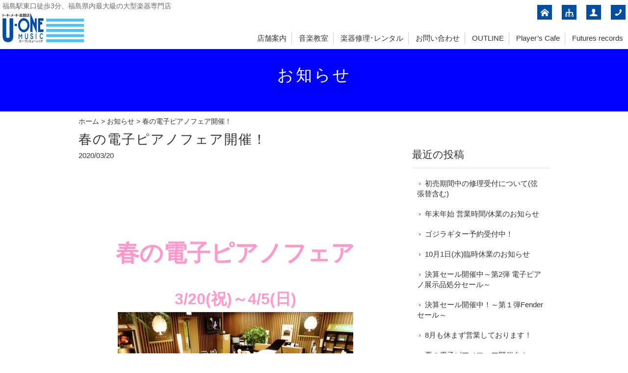

--- FILE ---
content_type: text/html; charset=UTF-8
request_url: http://www.uone-m.com/information/5099.html
body_size: 9332
content:
<!DOCTYPE html>
<html lang="ja">
<head>
<meta charset="UTF-8" />
<meta name="viewport" content="width=device-width, initial-scale=1.0, minimum-scale=1.0, maximum-scale=5.0, user-scalable=yes">
<!--[if IE]>
<meta http-equiv="X-UA-Compatible" content="IE=edge,chrome=1">
<![endif]-->
<title>春の電子ピアノフェア開催！ | ユー・ワンミュージック｜福島県福島市 楽器の販売・修理・レンタル・音楽教室</title>
<link rel="alternate" type="application/rss+xml" title="RSS 2.0" href="http://www.uone-m.com/feed" />
<link rel="pingback" href="http://www.uone-m.com/xmlrpc.php" />
<link rel="stylesheet" media="all" href="http://www.uone-m.com/wp-content/themes/39pack/style.css">
<link rel="stylesheet" media="print" href="http://www.uone-m.com/wp-content/themes/39pack/css/print.css" />


<link rel="shortcut icon" type="image/vnd.microsoft.icon" href="http://www.uone-m.com/wp-content/themes/39pack/img/favicon.ico" />
<!--[if lt IE 9]>
<script src="http://www.uone-m.com/wp-content/themes/39pack/js/html5.js"></script>
<script src="http://www.uone-m.com/wp-content/themes/39pack/js/css3-mediaqueries.js"></script>
<script src="http://www.uone-m.com/wp-content/themes/39pack/js/respond.min.js"></script>
<![endif]-->
<!--[if lte IE 6.0]>
<script src="http://www.uone-m.com/wp-content/themes/39pack/js/DD_belatedPNG.js"></script>
<script>
    /* EXAMPLE */
    DD_belatedPNG.fix('.png');
</script>
<![endif]-->
<meta name='robots' content='max-image-preview:large' />

<!-- All in One SEO Pack 2.2.5.1 by Michael Torbert of Semper Fi Web Design[282,342] -->
<meta name="description" itemprop="description" content="&nbsp; &nbsp; 春の電子ピアノフェア 3/20(祝)～4/5(日) ヤマハ・ローランド・カシオの電子ピアノをお買い上げのかたにピアノマットをプレゼント！ 鍵盤を叩いた音やペダルを踏んだ音,椅子を動かす音など、ヘッドホンを使用できる電子ピアノでも防げない音の悩みを解消するのがピアノマット！音を吸" />

<link rel="canonical" href="http://www.uone-m.com/information/5099.html" />
<!-- /all in one seo pack -->
<link rel="alternate" type="application/rss+xml" title="ユー・ワンミュージック｜福島県福島市 楽器の販売・修理・レンタル・音楽教室 &raquo; 春の電子ピアノフェア開催！ のコメントのフィード" href="http://www.uone-m.com/information/5099.html/feed" />
<link rel='stylesheet' id='wp-block-library-css' href='http://www.uone-m.com/wp-includes/css/dist/block-library/style.min.css?ver=6.4.7' type='text/css' media='all' />
<style id='classic-theme-styles-inline-css' type='text/css'>
/*! This file is auto-generated */
.wp-block-button__link{color:#fff;background-color:#32373c;border-radius:9999px;box-shadow:none;text-decoration:none;padding:calc(.667em + 2px) calc(1.333em + 2px);font-size:1.125em}.wp-block-file__button{background:#32373c;color:#fff;text-decoration:none}
</style>
<style id='global-styles-inline-css' type='text/css'>
body{--wp--preset--color--black: #000000;--wp--preset--color--cyan-bluish-gray: #abb8c3;--wp--preset--color--white: #ffffff;--wp--preset--color--pale-pink: #f78da7;--wp--preset--color--vivid-red: #cf2e2e;--wp--preset--color--luminous-vivid-orange: #ff6900;--wp--preset--color--luminous-vivid-amber: #fcb900;--wp--preset--color--light-green-cyan: #7bdcb5;--wp--preset--color--vivid-green-cyan: #00d084;--wp--preset--color--pale-cyan-blue: #8ed1fc;--wp--preset--color--vivid-cyan-blue: #0693e3;--wp--preset--color--vivid-purple: #9b51e0;--wp--preset--gradient--vivid-cyan-blue-to-vivid-purple: linear-gradient(135deg,rgba(6,147,227,1) 0%,rgb(155,81,224) 100%);--wp--preset--gradient--light-green-cyan-to-vivid-green-cyan: linear-gradient(135deg,rgb(122,220,180) 0%,rgb(0,208,130) 100%);--wp--preset--gradient--luminous-vivid-amber-to-luminous-vivid-orange: linear-gradient(135deg,rgba(252,185,0,1) 0%,rgba(255,105,0,1) 100%);--wp--preset--gradient--luminous-vivid-orange-to-vivid-red: linear-gradient(135deg,rgba(255,105,0,1) 0%,rgb(207,46,46) 100%);--wp--preset--gradient--very-light-gray-to-cyan-bluish-gray: linear-gradient(135deg,rgb(238,238,238) 0%,rgb(169,184,195) 100%);--wp--preset--gradient--cool-to-warm-spectrum: linear-gradient(135deg,rgb(74,234,220) 0%,rgb(151,120,209) 20%,rgb(207,42,186) 40%,rgb(238,44,130) 60%,rgb(251,105,98) 80%,rgb(254,248,76) 100%);--wp--preset--gradient--blush-light-purple: linear-gradient(135deg,rgb(255,206,236) 0%,rgb(152,150,240) 100%);--wp--preset--gradient--blush-bordeaux: linear-gradient(135deg,rgb(254,205,165) 0%,rgb(254,45,45) 50%,rgb(107,0,62) 100%);--wp--preset--gradient--luminous-dusk: linear-gradient(135deg,rgb(255,203,112) 0%,rgb(199,81,192) 50%,rgb(65,88,208) 100%);--wp--preset--gradient--pale-ocean: linear-gradient(135deg,rgb(255,245,203) 0%,rgb(182,227,212) 50%,rgb(51,167,181) 100%);--wp--preset--gradient--electric-grass: linear-gradient(135deg,rgb(202,248,128) 0%,rgb(113,206,126) 100%);--wp--preset--gradient--midnight: linear-gradient(135deg,rgb(2,3,129) 0%,rgb(40,116,252) 100%);--wp--preset--font-size--small: 13px;--wp--preset--font-size--medium: 20px;--wp--preset--font-size--large: 36px;--wp--preset--font-size--x-large: 42px;--wp--preset--spacing--20: 0.44rem;--wp--preset--spacing--30: 0.67rem;--wp--preset--spacing--40: 1rem;--wp--preset--spacing--50: 1.5rem;--wp--preset--spacing--60: 2.25rem;--wp--preset--spacing--70: 3.38rem;--wp--preset--spacing--80: 5.06rem;--wp--preset--shadow--natural: 6px 6px 9px rgba(0, 0, 0, 0.2);--wp--preset--shadow--deep: 12px 12px 50px rgba(0, 0, 0, 0.4);--wp--preset--shadow--sharp: 6px 6px 0px rgba(0, 0, 0, 0.2);--wp--preset--shadow--outlined: 6px 6px 0px -3px rgba(255, 255, 255, 1), 6px 6px rgba(0, 0, 0, 1);--wp--preset--shadow--crisp: 6px 6px 0px rgba(0, 0, 0, 1);}:where(.is-layout-flex){gap: 0.5em;}:where(.is-layout-grid){gap: 0.5em;}body .is-layout-flow > .alignleft{float: left;margin-inline-start: 0;margin-inline-end: 2em;}body .is-layout-flow > .alignright{float: right;margin-inline-start: 2em;margin-inline-end: 0;}body .is-layout-flow > .aligncenter{margin-left: auto !important;margin-right: auto !important;}body .is-layout-constrained > .alignleft{float: left;margin-inline-start: 0;margin-inline-end: 2em;}body .is-layout-constrained > .alignright{float: right;margin-inline-start: 2em;margin-inline-end: 0;}body .is-layout-constrained > .aligncenter{margin-left: auto !important;margin-right: auto !important;}body .is-layout-constrained > :where(:not(.alignleft):not(.alignright):not(.alignfull)){max-width: var(--wp--style--global--content-size);margin-left: auto !important;margin-right: auto !important;}body .is-layout-constrained > .alignwide{max-width: var(--wp--style--global--wide-size);}body .is-layout-flex{display: flex;}body .is-layout-flex{flex-wrap: wrap;align-items: center;}body .is-layout-flex > *{margin: 0;}body .is-layout-grid{display: grid;}body .is-layout-grid > *{margin: 0;}:where(.wp-block-columns.is-layout-flex){gap: 2em;}:where(.wp-block-columns.is-layout-grid){gap: 2em;}:where(.wp-block-post-template.is-layout-flex){gap: 1.25em;}:where(.wp-block-post-template.is-layout-grid){gap: 1.25em;}.has-black-color{color: var(--wp--preset--color--black) !important;}.has-cyan-bluish-gray-color{color: var(--wp--preset--color--cyan-bluish-gray) !important;}.has-white-color{color: var(--wp--preset--color--white) !important;}.has-pale-pink-color{color: var(--wp--preset--color--pale-pink) !important;}.has-vivid-red-color{color: var(--wp--preset--color--vivid-red) !important;}.has-luminous-vivid-orange-color{color: var(--wp--preset--color--luminous-vivid-orange) !important;}.has-luminous-vivid-amber-color{color: var(--wp--preset--color--luminous-vivid-amber) !important;}.has-light-green-cyan-color{color: var(--wp--preset--color--light-green-cyan) !important;}.has-vivid-green-cyan-color{color: var(--wp--preset--color--vivid-green-cyan) !important;}.has-pale-cyan-blue-color{color: var(--wp--preset--color--pale-cyan-blue) !important;}.has-vivid-cyan-blue-color{color: var(--wp--preset--color--vivid-cyan-blue) !important;}.has-vivid-purple-color{color: var(--wp--preset--color--vivid-purple) !important;}.has-black-background-color{background-color: var(--wp--preset--color--black) !important;}.has-cyan-bluish-gray-background-color{background-color: var(--wp--preset--color--cyan-bluish-gray) !important;}.has-white-background-color{background-color: var(--wp--preset--color--white) !important;}.has-pale-pink-background-color{background-color: var(--wp--preset--color--pale-pink) !important;}.has-vivid-red-background-color{background-color: var(--wp--preset--color--vivid-red) !important;}.has-luminous-vivid-orange-background-color{background-color: var(--wp--preset--color--luminous-vivid-orange) !important;}.has-luminous-vivid-amber-background-color{background-color: var(--wp--preset--color--luminous-vivid-amber) !important;}.has-light-green-cyan-background-color{background-color: var(--wp--preset--color--light-green-cyan) !important;}.has-vivid-green-cyan-background-color{background-color: var(--wp--preset--color--vivid-green-cyan) !important;}.has-pale-cyan-blue-background-color{background-color: var(--wp--preset--color--pale-cyan-blue) !important;}.has-vivid-cyan-blue-background-color{background-color: var(--wp--preset--color--vivid-cyan-blue) !important;}.has-vivid-purple-background-color{background-color: var(--wp--preset--color--vivid-purple) !important;}.has-black-border-color{border-color: var(--wp--preset--color--black) !important;}.has-cyan-bluish-gray-border-color{border-color: var(--wp--preset--color--cyan-bluish-gray) !important;}.has-white-border-color{border-color: var(--wp--preset--color--white) !important;}.has-pale-pink-border-color{border-color: var(--wp--preset--color--pale-pink) !important;}.has-vivid-red-border-color{border-color: var(--wp--preset--color--vivid-red) !important;}.has-luminous-vivid-orange-border-color{border-color: var(--wp--preset--color--luminous-vivid-orange) !important;}.has-luminous-vivid-amber-border-color{border-color: var(--wp--preset--color--luminous-vivid-amber) !important;}.has-light-green-cyan-border-color{border-color: var(--wp--preset--color--light-green-cyan) !important;}.has-vivid-green-cyan-border-color{border-color: var(--wp--preset--color--vivid-green-cyan) !important;}.has-pale-cyan-blue-border-color{border-color: var(--wp--preset--color--pale-cyan-blue) !important;}.has-vivid-cyan-blue-border-color{border-color: var(--wp--preset--color--vivid-cyan-blue) !important;}.has-vivid-purple-border-color{border-color: var(--wp--preset--color--vivid-purple) !important;}.has-vivid-cyan-blue-to-vivid-purple-gradient-background{background: var(--wp--preset--gradient--vivid-cyan-blue-to-vivid-purple) !important;}.has-light-green-cyan-to-vivid-green-cyan-gradient-background{background: var(--wp--preset--gradient--light-green-cyan-to-vivid-green-cyan) !important;}.has-luminous-vivid-amber-to-luminous-vivid-orange-gradient-background{background: var(--wp--preset--gradient--luminous-vivid-amber-to-luminous-vivid-orange) !important;}.has-luminous-vivid-orange-to-vivid-red-gradient-background{background: var(--wp--preset--gradient--luminous-vivid-orange-to-vivid-red) !important;}.has-very-light-gray-to-cyan-bluish-gray-gradient-background{background: var(--wp--preset--gradient--very-light-gray-to-cyan-bluish-gray) !important;}.has-cool-to-warm-spectrum-gradient-background{background: var(--wp--preset--gradient--cool-to-warm-spectrum) !important;}.has-blush-light-purple-gradient-background{background: var(--wp--preset--gradient--blush-light-purple) !important;}.has-blush-bordeaux-gradient-background{background: var(--wp--preset--gradient--blush-bordeaux) !important;}.has-luminous-dusk-gradient-background{background: var(--wp--preset--gradient--luminous-dusk) !important;}.has-pale-ocean-gradient-background{background: var(--wp--preset--gradient--pale-ocean) !important;}.has-electric-grass-gradient-background{background: var(--wp--preset--gradient--electric-grass) !important;}.has-midnight-gradient-background{background: var(--wp--preset--gradient--midnight) !important;}.has-small-font-size{font-size: var(--wp--preset--font-size--small) !important;}.has-medium-font-size{font-size: var(--wp--preset--font-size--medium) !important;}.has-large-font-size{font-size: var(--wp--preset--font-size--large) !important;}.has-x-large-font-size{font-size: var(--wp--preset--font-size--x-large) !important;}
.wp-block-navigation a:where(:not(.wp-element-button)){color: inherit;}
:where(.wp-block-post-template.is-layout-flex){gap: 1.25em;}:where(.wp-block-post-template.is-layout-grid){gap: 1.25em;}
:where(.wp-block-columns.is-layout-flex){gap: 2em;}:where(.wp-block-columns.is-layout-grid){gap: 2em;}
.wp-block-pullquote{font-size: 1.5em;line-height: 1.6;}
</style>
<link rel='stylesheet' id='wp-pagenavi-css' href='http://www.uone-m.com/wp-content/plugins/wp-pagenavi/pagenavi-css.css?ver=2.70' type='text/css' media='all' />
<link rel='stylesheet' id='jquery.lightbox.min.css-css' href='http://www.uone-m.com/wp-content/plugins/wp-jquery-lightbox/styles/lightbox.min.css?ver=1.4.8.2' type='text/css' media='all' />
<script type="text/javascript" src="http://www.uone-m.com/wp-includes/js/jquery/jquery.min.js?ver=3.7.1" id="jquery-core-js"></script>
<script type="text/javascript" src="http://www.uone-m.com/wp-includes/js/jquery/jquery-migrate.min.js?ver=3.4.1" id="jquery-migrate-js"></script>
<link rel="https://api.w.org/" href="http://www.uone-m.com/wp-json/" /><link rel="alternate" type="application/json" href="http://www.uone-m.com/wp-json/wp/v2/posts/5099" /><link rel="EditURI" type="application/rsd+xml" title="RSD" href="http://www.uone-m.com/xmlrpc.php?rsd" />
<link rel='shortlink' href='http://www.uone-m.com/?p=5099' />
<link rel="alternate" type="application/json+oembed" href="http://www.uone-m.com/wp-json/oembed/1.0/embed?url=http%3A%2F%2Fwww.uone-m.com%2Finformation%2F5099.html" />
<link rel="alternate" type="text/xml+oembed" href="http://www.uone-m.com/wp-json/oembed/1.0/embed?url=http%3A%2F%2Fwww.uone-m.com%2Finformation%2F5099.html&#038;format=xml" />
</head>
<body class="post-template-default single single-post postid-5099 single-format-standard">

	
<div id="fb-root"></div>
<script>(function(d, s, id) {
  var js, fjs = d.getElementsByTagName(s)[0];
  if (d.getElementById(id)) return;
  js = d.createElement(s); js.id = id;
  js.src = "//connect.facebook.net/ja_JP/sdk.js#xfbml=1&appId=184396738277224&version=v2.0";
  fjs.parentNode.insertBefore(js, fjs);
}(document, 'script', 'facebook-jssdk'));</script>
<div class="wrapHead fixed">
<header id="top">
<h1>福島駅東口徒歩3分、福島県内最大級の大型楽器専門店</h1>
<h2><a href="http://www.uone-m.com/"><img src="http://www.uone-m.com/wp-content/themes/39pack/img/title.png" width="167" height="61" alt="ユー・ワンミュージック" class="png" /></a>		</h2><p class="menu"><a class="open" href="#nav"><span class="icon-list2"></span><span class="tx">メニュー</span></a></p>
<nav id="nav">
<div class="head">
<h3>メニュー</h3>
<p class="close"><a href="javascript:$.pageslide.close()">×<span class="tx">閉じる</span></a></p>
</div>
<ul id="primary" class="menu"><li id="menu-item-14" class="menu-item menu-item-type-taxonomy menu-item-object-category menu-item-14"><a title="店舗案内" href="http://www.uone-m.com/store">店舗案内</a></li>
<li id="menu-item-16" class="menu-item menu-item-type-taxonomy menu-item-object-category menu-item-16"><a title="音楽教室" href="http://www.uone-m.com/school">音楽教室</a></li>
<li id="menu-item-15" class="menu-item menu-item-type-taxonomy menu-item-object-category menu-item-15"><a title="楽器修理･レンタル" href="http://www.uone-m.com/repair-rental">楽器修理･レンタル</a></li>
<li id="menu-item-10" class="menu-item menu-item-type-post_type menu-item-object-page menu-item-10"><a title="お問い合わせ" href="http://www.uone-m.com/contact">お問い合わせ</a></li>
<li id="menu-item-12" class="menu-item menu-item-type-taxonomy menu-item-object-category menu-item-12"><a title="OUTLINE" href="http://www.uone-m.com/outline">OUTLINE</a></li>
<li id="menu-item-13" class="menu-item menu-item-type-taxonomy menu-item-object-category menu-item-13"><a title="Player&#8217;s Cafe" href="http://www.uone-m.com/players-cafe">Player&#8217;s Cafe</a></li>
<li id="menu-item-11" class="menu-item menu-item-type-taxonomy menu-item-object-category menu-item-11"><a title="Futures records" href="http://www.uone-m.com/futures-records">Futures records</a></li>
</ul><ul id="secondary" class="menu"><li id="menu-item-17" class="home menu-item menu-item-type-custom menu-item-object-custom menu-item-home menu-item-17"><a title="ホーム" href="http://www.uone-m.com/" class="tt"><span class="tx">ホーム</span></a></li>
<li id="menu-item-18" class="sitemap menu-item menu-item-type-post_type menu-item-object-page menu-item-18"><a title="サイトマップ" href="http://www.uone-m.com/sitemap" class="tt"><span class="tx">サイトマップ</span></a></li>
<li id="menu-item-19" class="user menu-item menu-item-type-post_type menu-item-object-page menu-item-19"><a title="プライバシーポリシー" href="http://www.uone-m.com/privacy" class="tt"><span class="tx">プライバシーポリシー</span></a></li>
<li id="menu-item-20" class="phone menu-item menu-item-type-custom menu-item-object-custom menu-item-20"><a title="電話でお問い合わせ" href="tel:024-597-7201" class="tt"><span class="tx">電話でお問い合わせ</span></a></li>
</ul></nav>
</header>
</div><!-- .wrapHead -->
<div class="eyecach title">
<h1>お知らせ</h1></div><!-- .eyecach -->


<div id="contents">
<div class="wrap">
<p class="pankz"><!-- Breadcrumb NavXT 7.2.0 -->
<a title="ユー・ワンミュージック｜福島県福島市 楽器の販売・修理・レンタル・音楽教室" href="http://www.uone-m.com">ホーム</a> &gt; <a title="お知らせ" href="http://www.uone-m.com/information">お知らせ</a> &gt; 春の電子ピアノフェア開催！</p>
</div><!-- .wrap -->


<!-- お知らせ -->
<div class="wrap">
<div id="main">
<section id="post-5099" class="post blog">
<h1 class="post_title">春の電子ピアノフェア開催！</h1>
<ul class="post_meta">
<li class="post_date">2020/03/20</li>
<li class="sns"></li>
</ul>
<p>&nbsp;</p>
<p>&nbsp;</p>
<p style="text-align: center;"><span style="color: #ff99cc;"><span style="font-size: 36pt;"><strong>春の電子ピアノフェア</strong></span></span></p>
<p style="text-align: center;"><strong><span style="color: #ff99cc; font-size: 24pt;"><span style="color: #ff99cc;"><em>3/20(祝)～4/5(日)</em><span style="color: #ff99cc; font-size: 24pt;"><img fetchpriority="high" decoding="async" class="aligncenter size-large wp-image-5102" src="http://www.uone-m.com/wp-content/uploads/2020/03/4491a4f380768990602db0bad055f9df-480x318.jpg" alt="店内 ピアノ" width="480" height="318" srcset="http://www.uone-m.com/wp-content/uploads/2020/03/4491a4f380768990602db0bad055f9df-480x318.jpg 480w, http://www.uone-m.com/wp-content/uploads/2020/03/4491a4f380768990602db0bad055f9df-240x159.jpg 240w, http://www.uone-m.com/wp-content/uploads/2020/03/4491a4f380768990602db0bad055f9df.jpg 1056w" sizes="(max-width: 480px) 100vw, 480px" /></span></span></span></strong></p>
<p style="text-align: center;"><span style="font-size: 18pt;">ヤマハ・ローランド・カシオの電子ピアノをお買い上げのかたに<strong>ピアノマット</strong>をプレゼント！</span></p>
<p style="text-align: left;"><span style="color: #000000;">鍵盤を叩いた音やペダルを踏んだ音,椅子を動かす音など、ヘッドホンを使用できる電子ピアノでも防げない音の悩みを解消するのが<span style="font-size: 14pt;"><strong><span style="color: #ff0000; text-decoration: underline;">ピアノマット</span><span style="color: #ff0000;">！</span></strong></span>音を吸収することで床への振動を軽減してくれます！そのほか床の傷防止の役目も果たす優れものです♪</span></p>
<p>&nbsp;</p>
<p><span style="font-size: 18pt;"><span style="font-size: 24pt;">&#8220;<strong><span style="font-size: 18pt;">ローランド</span></strong></span> デジタルピアノ USBメモリー・プレゼント キャンペーン&#8221;</span>も<span style="font-size: 18pt;">同時開催!!</span></p>
<p style="text-align: center;"><span style="color: #ff0000; text-decoration: underline;"><span style="font-size: 18pt;">※5/10(日)まで！</span></span></p>
<p style="text-align: left;">期間中に対象製品をお買い上げのかたにヒットソング全6曲収録したUSBメモリーをプレゼント！</p>
<p style="text-align: left;">〈収録曲〉</p>
<p>◦パプリカ/Foorin　◦Lemon/米津玄師</p>
<p>◦Pretender/Official髭男dism</p>
<p>◦EASY WINNERS/ジョプリン</p>
<p>◦ルーマニア民族舞曲/バルトーク</p>
<p>◦ピアノ協奏曲 第1番 第1楽章/ショパン</p>
<p>※対象製品など詳しくは店頭または<a href="https://www.roland.com/jp/lp/piano_campaign_2020spring/" target="_blank">特設サイト</a>をご確認ください。</p>
<p>&nbsp;</p>
<p><span style="font-size: 18pt;">さらに<span style="color: #ff0000;"><strong>4/5(日)</strong></span>までローランド<span style="font-size: 24pt;"><em><span style="color: #ff6600;"><strong>高級</strong></span></em></span></span><span style="font-size: 24pt;"><em><span style="color: #ff6600;"><strong>ヘッドホン </strong></span></em></span><span style="font-size: 18pt;">プレゼント！</span></p>
<p><a href="http://www.uone-m.com/wp-content/uploads/2020/03/0e3406cc2c8b447f27012bfd8ea03a4b.jpg" rel="lightbox[5099]"><img decoding="async" class="  wp-image-5105 aligncenter" src="http://www.uone-m.com/wp-content/uploads/2020/03/0e3406cc2c8b447f27012bfd8ea03a4b-240x380.jpg" alt="ローランド RH-5" width="153" height="242" srcset="http://www.uone-m.com/wp-content/uploads/2020/03/0e3406cc2c8b447f27012bfd8ea03a4b-240x380.jpg 240w, http://www.uone-m.com/wp-content/uploads/2020/03/0e3406cc2c8b447f27012bfd8ea03a4b-480x760.jpg 480w, http://www.uone-m.com/wp-content/uploads/2020/03/0e3406cc2c8b447f27012bfd8ea03a4b.jpg 663w" sizes="(max-width: 153px) 100vw, 153px" /></a></p>
<p style="text-align: center;"><span style="font-size: 14pt;"><strong>Roland RH-5</strong></span></p>
<p>&nbsp;</p>
<p><span style="font-size: 14pt;">卒業や入学、進級祝いにいかがですか？ユーワンミュージックは<span style="color: #ff0000; font-size: 18pt;">納入設置料無料</span>です！</span></p>
<p><span style="font-size: 14pt;">お気軽にご相談ください！ご来店お待ちしております!!</span></p>
</section>
</div><!-- #main -->
<div id="side">


<section class="widget">
<h2>最近の投稿</h2>
<ul>
<li><a href="http://www.uone-m.com/information/12888.html">初売期間中の修理受付について(弦張替含む)</a></li>
<li><a href="http://www.uone-m.com/information/12885.html">年末年始 営業時間/休業のお知らせ</a></li>
<li><a href="http://www.uone-m.com/information/12487.html">ゴジラギター予約受付中！</a></li>
<li><a href="http://www.uone-m.com/information/12401.html">10月1日(水)臨時休業のお知らせ</a></li>
<li><a href="http://www.uone-m.com/information/12348.html">決算セール開催中～第2弾 電子ピアノ展示品処分セール～</a></li>
<li><a href="http://www.uone-m.com/information/12243.html">決算セール開催中！～第１弾Fenderセール～</a></li>
<li><a href="http://www.uone-m.com/information/12132.html">8月も休まず営業しております！</a></li>
<li><a href="http://www.uone-m.com/information/12117.html">夏の電子ピアノフェア開催中！</a></li>
<li><a href="http://www.uone-m.com/information/11627.html">GWも休まず営業いたします！</a></li>
<li><a href="http://www.uone-m.com/information/11615.html">合奏用ギター 取り扱いございます！</a></li>
</ul>
</section>

<section class="widget">
<h2>月別投稿一覧</h2>
<ul>
	<li><a href='http://www.uone-m.com/date/2025/12?cat=2'>2025年12月</a>&nbsp;(2)</li>
	<li><a href='http://www.uone-m.com/date/2025/10?cat=2'>2025年10月</a>&nbsp;(1)</li>
	<li><a href='http://www.uone-m.com/date/2025/09?cat=2'>2025年9月</a>&nbsp;(2)</li>
	<li><a href='http://www.uone-m.com/date/2025/08?cat=2'>2025年8月</a>&nbsp;(3)</li>
	<li><a href='http://www.uone-m.com/date/2025/05?cat=2'>2025年5月</a>&nbsp;(1)</li>
	<li><a href='http://www.uone-m.com/date/2025/04?cat=2'>2025年4月</a>&nbsp;(3)</li>
	<li><a href='http://www.uone-m.com/date/2025/03?cat=2'>2025年3月</a>&nbsp;(1)</li>
	<li><a href='http://www.uone-m.com/date/2024/12?cat=2'>2024年12月</a>&nbsp;(3)</li>
	<li><a href='http://www.uone-m.com/date/2024/10?cat=2'>2024年10月</a>&nbsp;(1)</li>
	<li><a href='http://www.uone-m.com/date/2024/09?cat=2'>2024年9月</a>&nbsp;(3)</li>
	<li><a href='http://www.uone-m.com/date/2024/04?cat=2'>2024年4月</a>&nbsp;(3)</li>
	<li><a href='http://www.uone-m.com/date/2024/03?cat=2'>2024年3月</a>&nbsp;(2)</li>
	<li><a href='http://www.uone-m.com/date/2024/02?cat=2'>2024年2月</a>&nbsp;(1)</li>
	<li><a href='http://www.uone-m.com/date/2024/01?cat=2'>2024年1月</a>&nbsp;(2)</li>
	<li><a href='http://www.uone-m.com/date/2023/12?cat=2'>2023年12月</a>&nbsp;(1)</li>
	<li><a href='http://www.uone-m.com/date/2023/11?cat=2'>2023年11月</a>&nbsp;(1)</li>
	<li><a href='http://www.uone-m.com/date/2023/10?cat=2'>2023年10月</a>&nbsp;(1)</li>
	<li><a href='http://www.uone-m.com/date/2023/09?cat=2'>2023年9月</a>&nbsp;(2)</li>
	<li><a href='http://www.uone-m.com/date/2023/07?cat=2'>2023年7月</a>&nbsp;(1)</li>
	<li><a href='http://www.uone-m.com/date/2023/04?cat=2'>2023年4月</a>&nbsp;(1)</li>
	<li><a href='http://www.uone-m.com/date/2023/03?cat=2'>2023年3月</a>&nbsp;(1)</li>
	<li><a href='http://www.uone-m.com/date/2023/02?cat=2'>2023年2月</a>&nbsp;(2)</li>
	<li><a href='http://www.uone-m.com/date/2023/01?cat=2'>2023年1月</a>&nbsp;(1)</li>
	<li><a href='http://www.uone-m.com/date/2022/12?cat=2'>2022年12月</a>&nbsp;(4)</li>
	<li><a href='http://www.uone-m.com/date/2022/11?cat=2'>2022年11月</a>&nbsp;(1)</li>
	<li><a href='http://www.uone-m.com/date/2022/09?cat=2'>2022年9月</a>&nbsp;(2)</li>
	<li><a href='http://www.uone-m.com/date/2022/06?cat=2'>2022年6月</a>&nbsp;(2)</li>
	<li><a href='http://www.uone-m.com/date/2022/05?cat=2'>2022年5月</a>&nbsp;(1)</li>
	<li><a href='http://www.uone-m.com/date/2022/04?cat=2'>2022年4月</a>&nbsp;(1)</li>
	<li><a href='http://www.uone-m.com/date/2022/02?cat=2'>2022年2月</a>&nbsp;(2)</li>
	<li><a href='http://www.uone-m.com/date/2022/01?cat=2'>2022年1月</a>&nbsp;(2)</li>
	<li><a href='http://www.uone-m.com/date/2021/12?cat=2'>2021年12月</a>&nbsp;(5)</li>
	<li><a href='http://www.uone-m.com/date/2021/11?cat=2'>2021年11月</a>&nbsp;(1)</li>
	<li><a href='http://www.uone-m.com/date/2021/10?cat=2'>2021年10月</a>&nbsp;(1)</li>
	<li><a href='http://www.uone-m.com/date/2021/09?cat=2'>2021年9月</a>&nbsp;(4)</li>
	<li><a href='http://www.uone-m.com/date/2021/08?cat=2'>2021年8月</a>&nbsp;(5)</li>
	<li><a href='http://www.uone-m.com/date/2021/07?cat=2'>2021年7月</a>&nbsp;(3)</li>
	<li><a href='http://www.uone-m.com/date/2021/06?cat=2'>2021年6月</a>&nbsp;(3)</li>
	<li><a href='http://www.uone-m.com/date/2021/05?cat=2'>2021年5月</a>&nbsp;(3)</li>
	<li><a href='http://www.uone-m.com/date/2021/04?cat=2'>2021年4月</a>&nbsp;(3)</li>
	<li><a href='http://www.uone-m.com/date/2021/03?cat=2'>2021年3月</a>&nbsp;(3)</li>
	<li><a href='http://www.uone-m.com/date/2021/02?cat=2'>2021年2月</a>&nbsp;(3)</li>
	<li><a href='http://www.uone-m.com/date/2021/01?cat=2'>2021年1月</a>&nbsp;(8)</li>
	<li><a href='http://www.uone-m.com/date/2020/12?cat=2'>2020年12月</a>&nbsp;(11)</li>
	<li><a href='http://www.uone-m.com/date/2020/11?cat=2'>2020年11月</a>&nbsp;(3)</li>
	<li><a href='http://www.uone-m.com/date/2020/09?cat=2'>2020年9月</a>&nbsp;(3)</li>
	<li><a href='http://www.uone-m.com/date/2020/08?cat=2'>2020年8月</a>&nbsp;(2)</li>
	<li><a href='http://www.uone-m.com/date/2020/07?cat=2'>2020年7月</a>&nbsp;(2)</li>
	<li><a href='http://www.uone-m.com/date/2020/05?cat=2'>2020年5月</a>&nbsp;(7)</li>
	<li><a href='http://www.uone-m.com/date/2020/04?cat=2'>2020年4月</a>&nbsp;(10)</li>
	<li><a href='http://www.uone-m.com/date/2020/03?cat=2'>2020年3月</a>&nbsp;(2)</li>
	<li><a href='http://www.uone-m.com/date/2020/02?cat=2'>2020年2月</a>&nbsp;(1)</li>
	<li><a href='http://www.uone-m.com/date/2019/12?cat=2'>2019年12月</a>&nbsp;(2)</li>
	<li><a href='http://www.uone-m.com/date/2019/11?cat=2'>2019年11月</a>&nbsp;(3)</li>
	<li><a href='http://www.uone-m.com/date/2018/12?cat=2'>2018年12月</a>&nbsp;(1)</li>
	<li><a href='http://www.uone-m.com/date/2018/11?cat=2'>2018年11月</a>&nbsp;(1)</li>
	<li><a href='http://www.uone-m.com/date/2018/08?cat=2'>2018年8月</a>&nbsp;(1)</li>
	<li><a href='http://www.uone-m.com/date/2018/04?cat=2'>2018年4月</a>&nbsp;(1)</li>
	<li><a href='http://www.uone-m.com/date/2017/12?cat=2'>2017年12月</a>&nbsp;(1)</li>
	<li><a href='http://www.uone-m.com/date/2017/11?cat=2'>2017年11月</a>&nbsp;(3)</li>
	<li><a href='http://www.uone-m.com/date/2017/06?cat=2'>2017年6月</a>&nbsp;(1)</li>
	<li><a href='http://www.uone-m.com/date/2017/01?cat=2'>2017年1月</a>&nbsp;(1)</li>
	<li><a href='http://www.uone-m.com/date/2016/12?cat=2'>2016年12月</a>&nbsp;(19)</li>
	<li><a href='http://www.uone-m.com/date/2016/11?cat=2'>2016年11月</a>&nbsp;(1)</li>
	<li><a href='http://www.uone-m.com/date/2016/09?cat=2'>2016年9月</a>&nbsp;(1)</li>
	<li><a href='http://www.uone-m.com/date/2016/06?cat=2'>2016年6月</a>&nbsp;(1)</li>
	<li><a href='http://www.uone-m.com/date/2016/05?cat=2'>2016年5月</a>&nbsp;(1)</li>
	<li><a href='http://www.uone-m.com/date/2016/03?cat=2'>2016年3月</a>&nbsp;(1)</li>
	<li><a href='http://www.uone-m.com/date/2015/12?cat=2'>2015年12月</a>&nbsp;(14)</li>
	<li><a href='http://www.uone-m.com/date/2015/11?cat=2'>2015年11月</a>&nbsp;(2)</li>
	<li><a href='http://www.uone-m.com/date/2015/09?cat=2'>2015年9月</a>&nbsp;(3)</li>
	<li><a href='http://www.uone-m.com/date/2015/07?cat=2'>2015年7月</a>&nbsp;(1)</li>
	<li><a href='http://www.uone-m.com/date/2015/05?cat=2'>2015年5月</a>&nbsp;(1)</li>
	<li><a href='http://www.uone-m.com/date/2015/04?cat=2'>2015年4月</a>&nbsp;(2)</li>
</ul>
</section>


</div><!-- #side --></div><!-- .wrap -->


<section id="contact">
<div class="wrap">
<div class="half">
<h1>お問い合わせ<span>contact</span></h1>
<p>ご相談・ご質問などお気軽にお寄せください</p>
<dl>
<dt><img src="http://www.uone-m.com/wp-content/themes/39pack/img/company.jpg" width="180" height="120" alt="ユー・ワンミュージック" /></dt>
<dd>ユー・ワンミュージック<br />
〒960-8031 福島県福島市<br />
栄町11-25 福島AXC 3F<br />
FAX 024-597-7203</dd>
</dl>
</div>
<div class="half right">
<p class="tel"><span class="icon-tel"></span><span class="tel-link">024-597-7201</span><span class="supple">営業時間 10:00～19:30</span></p>
<p class="mail"><a href="http://www.uone-m.com/contact"><span class="icon-mail"></span>メールでのお問い合わせ</a><span class="supple">24時間受付 年中無休</span></p>
<p class="other"></p>
</div>
</div><!-- .wrap -->
</section>		</div><!-- #contents -->
<footer>
<div class="wrap">
<ul id="tertiary" class="menu"><li id="menu-item-21" class="menu-item menu-item-type-custom menu-item-object-custom menu-item-home menu-item-21"><a title="ホーム" href="http://www.uone-m.com/">ホーム</a></li>
<li id="menu-item-28" class="menu-item menu-item-type-taxonomy menu-item-object-category menu-item-28"><a title="店舗案内" href="http://www.uone-m.com/store">店舗案内</a></li>
<li id="menu-item-30" class="menu-item menu-item-type-taxonomy menu-item-object-category menu-item-30"><a title="音楽教室" href="http://www.uone-m.com/school">音楽教室</a></li>
<li id="menu-item-29" class="menu-item menu-item-type-taxonomy menu-item-object-category menu-item-29"><a title="楽器修理･レンタル" href="http://www.uone-m.com/repair-rental">楽器修理･レンタル</a></li>
<li id="menu-item-22" class="menu-item menu-item-type-post_type menu-item-object-page menu-item-22"><a title="お問い合わせ" href="http://www.uone-m.com/contact">お問い合わせ</a></li>
<li id="menu-item-26" class="menu-item menu-item-type-taxonomy menu-item-object-category menu-item-26"><a title="OUTLINE" href="http://www.uone-m.com/outline">OUTLINE</a></li>
<li id="menu-item-27" class="menu-item menu-item-type-taxonomy menu-item-object-category menu-item-27"><a title="Player&#8217;s Cafe" href="http://www.uone-m.com/players-cafe">Player&#8217;s Cafe</a></li>
<li id="menu-item-25" class="menu-item menu-item-type-taxonomy menu-item-object-category menu-item-25"><a title="Futures records" href="http://www.uone-m.com/futures-records">Futures records</a></li>
<li id="menu-item-23" class="menu-item menu-item-type-post_type menu-item-object-page menu-item-23"><a title="サイトマップ" href="http://www.uone-m.com/sitemap">サイトマップ</a></li>
<li id="menu-item-24" class="menu-item menu-item-type-post_type menu-item-object-page menu-item-24"><a title="プライバシーポリシー" href="http://www.uone-m.com/privacy">プライバシーポリシー</a></li>
</ul></div><!-- .wrap -->
<p id="copyright"><small>&copy; 2015 <a href="http://www.uone-m.com">U-ONE MUSIC</a>.</small></p>
<p class="pagetop"><a href="#top"><span class="icon-arrow-up3"></span><span class="tx">先頭へ</span></a></p>
</footer>

<script src="http://www.uone-m.com/wp-content/themes/39pack/js/jquery.js"></script>
<script src="http://www.uone-m.com/wp-content/themes/39pack/js/jquery.pageslide.min.js"></script>
<script>
    $(".open").pageslide({ direction: "left"});
</script>
<script src="http://www.uone-m.com/wp-content/themes/39pack/js/jquery.tooltipster.min.js"></script>
<script type="text/javascript">
    $(document).ready(function() {
         $('.tt').tooltipster({});
    });
</script>
<script src="http://www.uone-m.com/wp-content/themes/39pack/js/jquery.flexslider-min.js"></script>
<script src="http://www.uone-m.com/wp-content/themes/39pack/js/common.js" charset="UTF-8"></script>
<script src="http://www.uone-m.com/wp-content/themes/39pack/js/opacity-rollover2.1.js"></script>
<script type="text/javascript" src="http://www.uone-m.com/wp-includes/js/jquery/jquery.form.min.js?ver=4.3.0" id="jquery-form-js"></script>
<script type="text/javascript" src="http://www.uone-m.com/wp-content/plugins/wp-jquery-lightbox/jquery.touchwipe.min.js?ver=1.4.8.2" id="wp-jquery-lightbox-swipe-js"></script>
<script type="text/javascript" id="wp-jquery-lightbox-js-extra">
/* <![CDATA[ */
var JQLBSettings = {"showTitle":"1","showCaption":"1","showNumbers":"1","fitToScreen":"1","resizeSpeed":"400","showDownload":"0","navbarOnTop":"0","marginSize":"0","slideshowSpeed":"4000","prevLinkTitle":"\u524d\u306e\u753b\u50cf","nextLinkTitle":"\u6b21\u306e\u753b\u50cf","closeTitle":"\u30ae\u30e3\u30e9\u30ea\u30fc\u3092\u9589\u3058\u308b","image":"\u753b\u50cf ","of":"\u306e","download":"\u30c0\u30a6\u30f3\u30ed\u30fc\u30c9","pause":"(\u30b9\u30e9\u30a4\u30c9\u30b7\u30e7\u30fc\u3092\u4e00\u6642\u505c\u6b62\u3059\u308b)","play":"(\u30b9\u30e9\u30a4\u30c9\u30b7\u30e7\u30fc\u3092\u518d\u751f\u3059\u308b)"};
/* ]]> */
</script>
<script type="text/javascript" src="http://www.uone-m.com/wp-content/plugins/wp-jquery-lightbox/jquery.lightbox.min.js?ver=1.4.8.2" id="wp-jquery-lightbox-js"></script>
<script>
  (function(i,s,o,g,r,a,m){i['GoogleAnalyticsObject']=r;i[r]=i[r]||function(){
  (i[r].q=i[r].q||[]).push(arguments)},i[r].l=1*new Date();a=s.createElement(o),
  m=s.getElementsByTagName(o)[0];a.async=1;a.src=g;m.parentNode.insertBefore(a,m)
  })(window,document,'script','//www.google-analytics.com/analytics.js','ga');

  ga('create', 'UA-61642316-1', 'auto');
  ga('send', 'pageview');

</script>
</body>
</html>

--- FILE ---
content_type: text/css
request_url: http://www.uone-m.com/wp-content/themes/39pack/style.css
body_size: 646
content:
/*
Theme Name: 39pack
Theme URI:
Description: 39パックオリジナルテーマ
Version: 1.19(2015/02)
Author: (株)オリエンタル・エージェンシー
Author URI: http://www.oriental-agc.com/
*/

@import url("css/default.css");
@import url("css/webfonts.css");
@import url("css/style.css");
@import url("css/common.css");
@import url("css/mediaqueries.css");
@import url("css/script.css");
@import url("css/color.css");
/*@import url("css/black.css");*/
@import url("css/original.css");
@import url("css/cmswp.css");

/*

1.11 2014/08　jquery.flexslider-min.jsの導入。color.cssベースカラー黒追加。css修正。ヘッダー100%固定表示。投稿フォーマット周り変更。MW WP Formの導入。
1.12 2014/09　仕様確定リリース、css修正。テーマファイル修正。
1.13 2014/10　一部修正。
1.14 2014/10　一部修正。
1.15 2014-11　一部修正。
1.16 2015-01　一部修正、WEBフォント変更。
1.17 2015-02　2カラム用にファイル作成。
1.18 2015-02　グローバルメニュー間に縦線など。
1.19 2015-02　css修正。

*/


--- FILE ---
content_type: text/css
request_url: http://www.uone-m.com/wp-content/themes/39pack/css/style.css
body_size: 2381
content:
@charset "utf-8";

/* =ウィンドウ幅確認
------------------------------------------------------------------------------ */

#winsize2 {
	position: fixed;
	bottom: 0;
	left: 0;
	font-size: 10px;
	z-index: 9999;
	color: #fff;
	background-color: #000;
	padding: 0 2px;
}

/* =全体
------------------------------------------------------------------------------ */

body {
	-webkit-text-size-adjust: 100%;
	line-height: 1.6;
	font-size: 95%;
}
.wrap {
	max-width: 960px;
	margin: 0 auto;
}
.wrapHead {
	z-index: 9999;	
	width: 100%;	
}
.wrapHead.fixed {
	position: fixed;
	top: 0;
}

.navbar-fixed-top {
  position: fixed;
  top: 0;
  right:0;
  left: 0;
  z-index: 1030;
  margin-bottom: 0;
}


#contents {
}

.wrap:after,
header:after,
#contents:after {
	content: "";
	display: block;
	clear: both;
}
img, object, embed {
	max-width: 100%;
	height: auto;
	vertical-align: bottom;
}
a {
	overflow: hidden;
	outline: none;
}

/* =ヘッダー
------------------------------------------------------------------------------ */

header#top {
	padding: 5px 0 0;
    position: relative;
	overflow: hidden;
}

/* =H1、ロゴ画像 */

header#top h1 {
	font-size: 90%;
	margin: 0 0 5px 5px; /* =調整箇所 */
	line-height: 1.2;
}
header#top h2 {
	float: left;
	margin: 0 0 10px 5px; /* =調整箇所 */
}
header#top h2 img {
	vertical-align: bottom;
}

/* =プライマリー（メニュー） */

header#top nav ul#primary {
	list-style: none;
	display: block;
	width: 78%; /* =調整箇所 */
	padding: 0;
	margin: 40px 0 10px; /* =調整箇所 */
	text-align: right;
	overflow: hidden;
	float: right;
}
header#top nav ul#primary li {
	display: inline-block;
	border-right: 1px solid #ccc;
	margin: 0 10px 0 0; /* =調整箇所 */
	padding: 0 10px 0 0; /* =調整箇所 */
}
header#top nav ul#primary li:last-child {
	border-right: none;
	margin: 0;
}
header#top nav ul#primary li a {
	font-size: 100%; /* =調整箇所 */
}
header#top nav ul#primary li a:hover {
	text-decoration: none;
}

/* =セカンダリー（メニュー） */

header#top nav ul#secondary {
	list-style: none;
	position: absolute;
	top: 10px;
	right: 5px;
}
header#top nav ul#secondary li {
	float: left;
	margin: 0 0 0 20px;
}

header#top nav ul#secondary li span.tx {
	display: none;
}

header#top nav ul#secondary li a {
	display: block;
	line-height: 28px;
	width: 28px;
	text-align: center;
}
header#top nav ul#secondary li a:before {
	font-family: 'icomoon';
	speak: none;
	font-style: normal;
	font-weight: normal;
	font-variant: normal;
	text-transform: none;
	line-height: 1;
	font-size: 110%;
	vertical-align: middle;
}

header#top nav ul#secondary li.login a:before {content: "\e721";}
header#top nav ul#secondary li.cart a:before {content: "\e683";}
header#top nav ul#secondary li.home a:before {content: "\e725";}
header#top nav ul#secondary li.sitemap a:before {content: "\e729";}
header#top nav ul#secondary li.user a:before {content: "\e610";}
header#top nav ul#secondary li.mail a:before {content: "\e60f";}
header#top nav ul#secondary li.phone a:before {content: "\e60e";}
header#top nav ul#secondary li a:hover {
	text-decoration: none;
}





/* =看板
------------------------------------------------------------------------------ */
.eyecach {
	clear: both;
	text-align: center;
}
.eyecach ul,
.eyecach ul li {
	list-style: none;
	padding: 0;
	margin: 0;
}
.eyecach img {
	vertical-align: bottom;
}

/* =ページタイトル */

.eyecach.title {
	padding: 2em 0;
}

.eyecach.title h1 {
	font-size: 220%;
	line-height: 1.4;
	margin: 0 0 20px;
	letter-spacing: 4px;
}
.eyecach.title h1 span {
	display: block;
	font-size: 40%;
}
.eyecach.title p {
	font-size: 100%;
}


/* =お知らせ（トップ）
------------------------------------------------------------------------------ */

section.information {
	clear: both;
	padding: 2em 0 2em;
	overflow: hidden;
}

section.information a:hover {
	text-decoration: none;
}

#contents section.information h1 {
	margin: 0 0 1.0em;
}
#contents section.information h1 a {
	display: block;
	float: right;
	text-shadow: none;
	line-height: 30px;
	width: 30px;
	text-align: center;
	padding: 0;
	margin-top: 3px;
	text-align: center;
	border: 1px solid;
}

#contents section.information h1 span.icon-uniE62A {
	font-size: 50%;
	padding: 0 0 0 3px;
	line-height: 30px;
	vertical-align: middle;
	text-align: center;
}

div.scroll {
	overflow: auto;
	max-height: 120px;
}
#contents section.information dl {
	padding: 0 0 5px;
	margin: 10px 0;
	border-bottom: 1px dotted;
	line-height: 1.4;
	overflow: hidden;
}
#contents section.information dl dt {
	width: 15%;
	float: left;
	clear: left;
	margin: 0;
	padding: 0;
	text-align: center;
}
#contents section.information dl dd {
	padding: 0;
	margin: 0;
}
#contents section.information dl span.date {
	line-height: 18px;
	padding: 0 5px;
	display: inline-block;
	margin: 0 0 5px;
	font-size: 85%;
}
#contents section.information dl dt img {
	padding: 4px;
	border: 1px solid;
}
#contents section.information dl dd img {
	padding-left: 3px;
	vertical-align: middle;
}

/* =バナー（トップ）
------------------------------------------------------------------------------ */

aside.banner {
	clear: both;
	padding: 1em 0;
	overflow: hidden;
}
aside.banner ul {
	list-style: none;
	width: 100%;
	text-align: center;
	padding: 0;
	margin: 0;
}
aside.banner ul li {
	float: left;
	padding: 0;
	margin: 0 2% 2% 0;
	width: 32%;
}
aside.banner ul li:nth-child(3n+3) {
	margin: 0 0 2%;
}

aside.banner ul li img {
	height: auto;
	width: auto;
	max-height: 100%;
	max-width: 100%;
	vertical-align: bottom;
}
aside.banner ul li a:hover {
	text-decoration: none;
}


/* =お問い合わせ
------------------------------------------------------------------------------ */

section#contact {
	clear: both;
	padding: 2em 0;
	overflow: hidden;
}
section#contact div.half.right {
	text-align: center;
}
section#contact a:hover {
	text-decoration: none;
}
#contents section#contact h1 {
	padding: 0;
	margin: 0 0 1.0em;
	border-bottom: none;
}
#contents section#contact p {
	margin: 0 0 20px;
	text-align: left;
}
#contents section#contact dl {
	width: 100%;
	padding: 0;
	margin: 0 0 20px;
	display: table;
}
#contents section#contact dl dt {
	display: table-cell;
	vertical-align: top;
	padding: 10px;
	margin: 0;
}
#contents section#contact dl dd {
	display: table-cell;
	vertical-align: top;
	padding: 10px;
	margin: 0;
}

#contents section p.tel {
	font-size: 200%;
	letter-spacing: 1px;
	font-weight: bold;
}
#contents section p.tel span.icon-tel {
	font-size: 60%;
	padding-right: 5px;
}

#contents section p.mail {
	font-size: 110%;
	letter-spacing: 1px;
}

#contents section p.mail a {
	display: inline-block;
	padding: 5px 40px;
	margin-bottom: 5px;
}

#contents section p.mail span.icon-mail {
	vertical-align: middle;
	font-size: 110%;
	padding-right: 5px;
}
span.supple {
	display: block;
	font-size: 50%;
	font-weight: normal;
}
#contents section p.mail span.supple {
	font-size: 85%;
}


span.share a span[class*="icon-"] {
	display: inline-block;
	line-height: 40px;
	width: 40px;
	text-align: center;
	margin: 5px 0 0 0;
	vertical-align: bottom;
}

span.share a span.icon-facebook {
	background-color: #3b5999;
	color: #fff;
	font-size: 18px;
}


/* =ページトップ
------------------------------------------------------------------------------ */

.pagetop {
	position: fixed;
	bottom: 10px;
	right: 10px;
	/*\*/ 
	overflow: hidden;
	/**/
}
.pagetop a {
	display: block;
	height: 38px;
	width: 43px;
	text-align: center;
	padding-top: 5px;
}
.pagetop a:hover {
	text-decoration: none;
}
.pagetop span[class*="icon-"] {
	font-size: 120%;
	vertical-align: middle;
}
.pagetop span.tx {
	display: block;
	font-size: 9px;
}

/* =フッター
------------------------------------------------------------------------------ */

footer {
	clear: both;
	text-align: center;
	padding: 2em 0 0;
	border-top: 1px solid;
}

footer ul {
	list-style: none;
	padding: 0;
	margin: 0;
	text-align: center;
}
footer li {
	padding: 0;
	margin: 0 10px 0 1.0em;
	display: inline-block;
	text-indent: -1.0em;
	font-size: 80%;
	vertical-align: top;
}
footer li:before {
	content: "・";
}

footer p#copyright {
	clear: both;
	border-top: 1px solid;
	padding: 2.0em 0;
	margin: 2.0em 0 0;
}
footer a:hover {
}



--- FILE ---
content_type: text/css
request_url: http://www.uone-m.com/wp-content/themes/39pack/css/common.css
body_size: 3474
content:
@charset "utf-8";

/* =パンくず */

p.pankz {
	padding: 0;
	margin: 10px 0;
	font-size: 90%;
}

/* =セクション */

section.post {
	clear: both;
	padding: 2em 0;
	overflow: hidden;
}

section.post.border {
	padding: 1.5em;
	margin: 2.0em 0;
	border: 1px solid;
}
section.stripe {
}

/* =コラム */

.half {
	float: left;
	width: 48.95833333%;
}
.right {
	float: right;
}


div.note,
div.tips {
	clear: both;
	padding: 1.5em 1.5em 0;
	margin: 0 0 2em;
	border: 1px solid;
	overflow: hidden;
}

#contents section div.note p,
#contents section div.tips p {
	margin: 0 0 1.5em;
}
div.note a.more-link {
	margin: 0 0 1.5em;
}


/* =見出し */

#contents section h1 {
	font-size: 180%;
	letter-spacing: 2px;
	line-height: 1.2;
	font-weight: normal;
	padding: 0 0 10px;
	margin: 0 0 1.0em;
	border-bottom: 1px solid;
}
#contents section.border h1 {
	font-size: 180%;
}
#contents section h1 span {
	font-size: 50%;
	padding: 0 0 0 10px;
}

#contents section h2 {
	padding: 0 0 0 0.5em;
	margin: 0 0 1.0em;
	font-size: 140%;
	font-weight: normal;
	border-left: 5px solid;
	overflow: hidden;
}

#contents section h3 {
	clear: both;
	padding: 0;
	margin: 0 0 1.0em;
	font-size: 130%;
	font-weight: normal;
}

/* =段落 */

#contents section p {
	padding: 0;
	margin: 0 0 2em;
}

#contents section p.indt {
	text-indent: 1.0em;
}
#contents section p.dangle {
	margin-left: 1.0em;
	text-indent: -1.0em;
}

#contents section p.post_thumb {
	margin-bottom: 0;
	text-align: center;
}

/* =リスト */

#contents section ul {
	padding: 0;
	margin: 0 1.0em 2em;
}

#contents section ul li {
	padding: 0;
	margin: 0 0 10px 0.5em;
}


#contents section ul.dot {
	list-style: none;
}

#contents section ul.dot li {
	padding: 0;
	margin: 0 0 10px 0.5em;
	text-indent: -1.0em;
}

#contents section ul.dot li:before {
	content: "・" ;
}


/* =番号リスト */

#contents section ol {
	padding: 0;
	margin: 0 2.0em 2em;
}

#contents section ol li {
	padding: 0;
	margin: 0 0 0.5em;
	list-style-type: inherit;
}

/* =テーブル */

#contents section table {
	clear: both;
	border-collapse: collapse;
	border-spacing: 0;
	margin: 0 0 2em;
	background-color: transparent;
	border: none;
	width: 100%;
}
#contents section table caption {
	font-weight: bold;
	font-size: 120%;
	text-align: left;
}
#contents section table th {
	font-weight: normal;
	border: 1px solid;
	padding: 10px;
	text-align: center;
	vertical-align: top;
}
#contents section table td {
	border: 1px solid;
	padding: 10px;
	text-align: left;
	vertical-align: top;
}

#contents section table thead th,
#contents section table thead td {
	text-align: center;
	vertical-align: middle;
}

/* =定義リスト */

#contents section dl {
	margin: 0 0 2em;
}

#contents section dl dt {
	padding: 0;
	margin: 0;
}
#contents section dl dd {
	padding: 0;
	margin: 0;
}

#contents section dl.paral {
	overflow: hidden;
	padding: 0;
	margin: 0 0 2em;
}

#contents section dl.paral dt {
	width: 20%;
	float: left;
	clear: left;
	padding: 0;
	margin: 0 0 0.5em;
}
#contents section dl.paral dd {
	padding: 0;
	margin: 0 0 0.5em;
	overflow: hidden;
}

/* =ギャラリー */

div.gallery {
	width: 100%;
	margin: 0 0 2em;
	overflow: hidden;
}
div.gallery a {
	overflow: hidden;
	outline: none;
}

#contents section div.gallery dl.gallery-item {
	float: left;
	text-align: left;
	padding: 0;
	margin: 0 0 20px;
}
#contents section div.gallery dl.gallery-item dt {
	padding: 0;
	margin: 0;
}
#contents section div.gallery dl.gallery-item dd {
	padding: 0;
	margin: 0;
}

.gallery-item img {
	vertical-align: bottom;
	height: auto;
	max-width: 100%;
	margin: 0 auto 10px;
	display: block;
}

.gallery-caption {
	font-size: 100%;
	text-align: center;
}

/* =<br style='clear: both' />を無効 */

div.gallery br {
	display: none;
}

/* =1カラム */

div.gallery-columns-1 .gallery-item {
	width: 100%;
}

div.gallery-columns-1 .gallery-item img {
}

div.gallery-columns-1 .gallery-caption {
}

/* =2カラム */

div.gallery-columns-2 .gallery-item {
	width: 50%;
}
div.gallery-columns-2 .gallery-item img {
	max-width: 96%;
}

/* =3カラム */

div.gallery-columns-3 .gallery-item {
	width: 33%;
}
div.gallery-columns-3 .gallery-item img {
	max-width: 94%;
}

/* =4カラム */

div.gallery-columns-4 .gallery-item {
	width: 25%;
}
div.gallery-columns-4 .gallery-item img {
	max-width: 92%;
}


/* =ブログ
------------------------------------------------------------------------------ */

/* =メイン */

#main {
	float: left;
	width: 66.66666667%;
}

section.post.blog {
	clear: both;
	padding-top: 0px;
	padding-bottom: 20px;
	margin: 0 0 4em;
	border-bottom: 1px dotted;
	overflow: hidden;
}

#contents section h1.post_title {
	padding: 0;
	margin: 0 0 5px;
	border-bottom: none;
}
#contents section ul.post_meta {
	list-style: none;
	padding: 0;
	margin: 0 0 40px;
	overflow: hidden;
}
#contents section ul.post_meta li {
	float: left;
	padding: 0;
	margin: 0 10px 0 0;
}
#contents section ul.post_meta li.sns {
	float: none;
	clear: both;
}

/* =投稿画像 */

.aligncenter {
	display: block;
	margin: 0px auto 20px auto;
}
.alignright {
	float: right;
	margin: 0px 0px 20px 20px;
	display: block;
	overflow: hidden;
}
.alignleft {
	float: left;
	margin: 0px 20px 20px 0px;
	display: block;
	overflow: hidden;
}
img.size-thumbnail,
img.size-medium,
img.size-full,
img.wp-post-image {
	max-width: 100%;
	height: auto;
}

/* =続きを読む */

a.more-link {
	display: block;
	clear: both;
	float: right;
	overflow: hidden;
	outline: none;
	padding: 10px 20px;
}
a.more-link:before {
	font-family: 'icomoon';
	speak: none;
	font-style: normal;
	font-weight: normal;
	font-variant: normal;
	text-transform: none;
	line-height: 1;
	content: "\e62a";
	font-size: 75%;
	vertical-align: middle;
	margin-right: 5px;
}
a.more-link:hover {
	text-decoration: none;
}

/* =ページナビゲーション */

div.wp-pagenavi {
	clear: both;
	margin: 2em 0px;
	text-align: center;
	font-size: 100%;
}
div.wp-pagenavi a,
div.wp-pagenavi a:link,
div.wp-pagenavi a:visited {
	padding: 4px 8px 4px 8px;
	margin: 4px;
	text-decoration: none;
	border: 1px solid;
	display: inline-block;
	vertical-align: top;
}

div.wp-pagenavi a:hover,
div.wp-pagenavi a:active {
	display: inline-block;
	vertical-align: top;
}
div.wp-pagenavi span.pages {
	padding: 4px 8px 4px 8px;
	margin: 4px 4px 4px 4px;
	border: 1px solid;
	display: inline-block;
	vertical-align: top;
}

div.wp-pagenavi span.current {
	padding: 4px 8px 4px 8px;
	margin: 4px;
	font-weight: bold;
	border: 1px solid;
	display: inline-block;
	vertical-align: top;
}
div.wp-pagenavi span.extend {
	padding: 4px 8px 4px 8px;
	margin: 4px;
	border: 1px solid;
	display: inline-block;
	vertical-align: top;
}

/* =コメント */

article.comments {
	clear: both;
	padding: 40px 0 0;
	overflow: hidden;
}
#contents section ul.commentlist {
	list-style-type: none;
	margin: 0 auto 40px;
	padding: 0;
	width: 100%;
	font-size: 100%;
}
#contents section ul.commentlist li {
	border: 1px solid;
	padding: 5%;
	margin: 0px auto 10px auto;
	background-image: none;
}
#contents section ul.commentlist li ul {
	margin: 10px 0px 0px 0px;
	list-style-type: none;
}
div.comment-author {
}
div.comment-author img {
	margin-right: 10px;
	vertical-align: top;
}
div.comment-meta {
	margin: 0 0 10px;
}
div.commenttext {
	line-height: 1.6;
}
#contents section div.commenttext p {
	margin: 0px 0px 10px 0px;
}
div.reply {
}

#contents section form#commentform p {
	margin: 0px 0px 20px 0px;
}
form#commentform input[type="text"],
form#commentform input[type="email"],
form#commentform textarea {
	font-size: 110%;
	width: 98%;
	border: 1px solid;
}

form#commentform input[type="submit"] {
	border: 1px solid;
	display: block;
	margin: 0 auto;
 	cursor: pointer;
	font-weight: normal;
	padding: 8px 78px;
}
form#commentform input[type="submit"]:active,
form#commentform input[type="submit"]:hover {
}

/* =サイド */

#side {
	float: right;
	width: 29.16666667%;
	margin-top: 2.0em;
}

#side section {
	clear: both;
	padding: 0;
	margin: 0px 0px 20px 0px;
	overflow: hidden;
}

#contents #side section h2 {
	padding: 0 0 10px;
	margin: 0px 0px 10px;
	font-size: 140%;
	border-left: none;
	border-bottom: 1px solid;
}

#contents #side ul {
	list-style: none;
	padding: 0;
	margin: 0 0 20px;
	overflow: hidden;
}
#contents #side ul li {
	padding: 10px;
	margin: 0px;
	line-height: 1.4;
}

#contents #side ul li a {
	display: inline-block;
	vertical-align: bottom;
}
#contents #side ul li a:before {
	font-family: 'icomoon';
	speak: none;
	font-style: normal;
	font-weight: normal;
	font-variant: normal;
	text-transform: none;
	line-height: 1;
	content: "\e626";
	font-size: 75%;
	vertical-align: middle;
	margin-right: 5px;
	display: inline-block;
}
#contents #side ul li a:hover:before {
	text-decoration: none;
}

#contents #side p {
	padding: 0;
	margin: 0px 10px 10px;
}

/* =お問い合わせ
------------------------------------------------------------------------------ */

#contents section div.mw_wp_form table {
	border-collapse: collapse;
	border-spacing: 0;
	width: 100%;
	border: 1px solid;
	font-size: 100%;
}
#contents section div.mw_wp_form table tr {
	border-bottom: 1px solid;
}

#contents section div.mw_wp_form table th {
	background-color: transparent;
	padding: 20px 10px;
	text-align: left;
	width: 20%;
}
#contents section div.mw_wp_form table td {
	padding: 20px 10px;
}

/* =フォーム項目 */

div.mw_wp_form form input[type="text"],
div.mw_wp_form form input[type="email"],
div.mw_wp_form form textarea {
	font-size: 100%;
	width: 98%;
	border: 1px solid;
}
div.mw_wp_form form select {
	width: 75%;
}
input[type="button"],input[type="submit"] {
	border-radius: 0;
	-webkit-appearance: none;
}

/* =E-mail確認 */

#your_email2 {
	margin: 10px 0 0;
}

/* =キャプチャ */

span.captcha {
	display: inline-block;
	margin: 0 auto 10px;
	text-align: left;
	font-size: 90%;
}
span.captcha img {

}
div.mw_wp_form form span.captcha input[type="text"] {
	width: 50%;
}

/* =送信ボタン */

#contents section div.mw_wp_form table td.submit {
	text-align: center;
}

div.mw_wp_form input[type="submit"] {
	display: inline-block;
	margin: 5px auto;
 	cursor: pointer;
	font-weight: normal;
	padding: 8px 78px;
}

/* =必須マーク */

span.icon-checkmark {
	display: inline-block;
	line-height: 30px;
	width: 30px;
	border-radius: 15px;
	-moz-border-radius: 15px;
	-webkit-border-radius: 15px;
	text-align: center;
	vertical-align: middle;
	font-size: 100%;
	margin: 0 3px;
}

/* =必須エラー */

#contents section div.mw_wp_form table td span.error {
	display: inline-block;
	border: 1px solid;
	padding: 0 2%;
	margin: 10px 0 0;
}

/* =サイトマップ
------------------------------------------------------------------------------ */

#contents section ul#sitemap_list {
	list-style: none;
	padding: 0;
	margin: 0 1.0em 40px;
	font-size: 100%;
}

#contents section ul#sitemap_list li {
	list-style: none;
	padding: 0;
	margin: 0 0 20px;
}
#contents section ul#sitemap_list li a {
	display: block;
	padding: 5px;
	margin: 0;
	border: 1px solid;
}
#contents section ul#sitemap_list ul {
	margin: 20px 0 0 2em;
}
#contents section ul#sitemap_list ul li {
	margin: 0 0 10px;
}
#contents section ul#sitemap_list ul li a {
	display: inline;
	padding: 0;
	margin: 0;
	border: none;
	background-color: transparent;

}
#contents section ul#sitemap_list ul li:before {
	content: "・" ;
}

/* =アクセス
------------------------------------------------------------------------------ */

div.simplemap {
	margin: 0 0 2em;
}

/* =自動アイコン
------------------------------------------------------------------------------ */
a[href$=".pdf"]	{ 
	background: url(../img/pdf.png) no-repeat right center;
	padding-right: 20px;
}
a[href$=".doc"]	{ 
	background: url(../img/word.png) no-repeat right center;
	padding-right: 20px;
}
a[href$=".xls"]	{ 
	background: url(../img/excel.png) no-repeat right center;
	padding-right: 20px;
}
* html a {
	behavior: expression(
	this.className += this.getAttribute("href").match(/\.pdf$/) ? " pdf" : "",
	this.className += this.getAttribute("href").match(/\.doc$/) ? " doc" : "",
	this.className += this.getAttribute("href").match(/\.xls$/) ? " xls" : "",
	this.style.behavior = "none"
	);
}
a.none[href$=".pdf"] {
	background-image: none;
}

/* =動画埋め込み
------------------------------------------------------------------------------ */
.move {
	position: relative;
	width: 100%;
	padding-top: 56.25%;
}
.move iframe {
	position: absolute;
	top: 0;
	right: 0;
	width: 100%;
	height: 100%;
}

--- FILE ---
content_type: text/css
request_url: http://www.uone-m.com/wp-content/themes/39pack/css/mediaqueries.css
body_size: 1531
content:
@charset "utf-8";


/* =1024px以下
------------------------------------------------------------------------------ */

@media only screen and (max-width: 1024px){

/* =プライマリー（メニュー） */

header#top nav ul#primary {
	clear: right;
	float: none;
	width: 100%;
	display: table;
	table-layout: fixed;
	text-align: center;
	margin: 20px 0 10px;
}
header#top nav ul#primary li {
	display: table-cell;
	margin: 0;
	padding: 0;
}

}

/* =960px以下
------------------------------------------------------------------------------ */

@media only screen and (max-width: 960px){

/* =全体 */

.wrap {
	padding: 0 2%;
}

/* =お知らせ（トップ） */

#contents section.information dl dt {
	width: 18%;
}

}

/* =768px以下
------------------------------------------------------------------------------ */

@media only screen and (max-width: 768px){

/* =ヘッダー */

header#top {
	padding: 5px 0;
}
header#top h2 {
	float: left;
	margin: 0 0 10px 5px;
}
header#top h2 img {
}

/* =お問い合わせ */

#contents section#contact p.tel,
#contents section#contact p.mail,
#contents section#contact p.other {
	margin: 0 0 20px 20px;
}
#contents section p.mail a {
	padding: 5px 20px;
}

/* =ブログ */

#main {
	clear: both;
	float: none;
	width: 100%;
}
#side {
	clear: both;
	float: none;
	width: 100%;
}


}

/* =640px以下
------------------------------------------------------------------------------ */

@media only screen and (max-width: 640px){

/* =お問い合わせ */

#contents section#contact div.half.right p {
	margin: 0 auto 20px;
	display: inline-block;
}

/* =コラム */

.half {
	clear: both;
	float: none;
	width: 100%;
}

.half.right {
	clear: both;
	float: none;
	width: 100%;
}

/* =定義リスト */

#contents section dl.paral dt {
	width: 100%;
	float: none;
	clear: left;
	padding: 0;
	margin: 0;
}

/* =ギャラリー */

div.gallery-columns-3 .gallery-item,
div.gallery-columns-4 .gallery-item {
	width: 50%;
}
div.gallery-columns-3 .gallery-item img,
div.gallery-columns-4 .gallery-item img {
	max-width: 96%;
}

}

/* =480px以下
------------------------------------------------------------------------------ */

@media only screen and (max-width: 480px){


/* =ヘッダー */

header#top h1 {
	display: none;
}
header#top h2 {
	margin: 6px 0 0 5px; /* =調整箇所 */
	width: 42%; /* =調整箇所 */
}

header#top h2 img {
	height: auto;
	width: auto;
}

/* =ページタイトル */

.eyecach.title {
	padding: 2em 2%;
}
.eyecach.title h1 {
	font-size: 180%;
	margin: 0 0 10px;
	letter-spacing: 2px;
}
.eyecach.title p {
	font-size: 90%;
}


/* =お知らせ（トップ） */
#contents section.information dl dt {
	width: 32%;
	text-align: left;
}

/* =バナー（トップ） */

aside.banner ul {
}
aside.banner ul li {
	padding: 0;
	margin: 0 0 4%;
	width: 48%;
}
aside.banner ul li:nth-child(even){
	float: right;
}
aside.banner ul li:nth-child(3n+3) {
	margin: 0 0 4%;
}

/* =お問い合わせ */

#contents section#contact dl {
	display: block;
	margin: 0 auto 20px;
	text-align: center;
}
#contents section#contact dl dt {
	display: inline-block;
	padding: 0 0 10px;
	text-align: left;
}
#contents section#contact dl dd {
	display: inline-block;
	padding: 0;
	text-align: left;
}

#contents section p.tel {
	font-size: 160%;
}

#contents section p.mail {
	font-size: 100%;
}
span.supple {
	text-align: center;
}


/* =フッター */

footer ul {
	text-align: left;
	margin-left: 20px;
}
footer li {
	padding: 0;
	margin: 0 1% 0 0;
	display: inline-block;
	text-indent: -1.0em;
	width: 48%;
	font-size: 80%;
}
footer li:before {
	content: "・" 
}

footer p#copyright {
	padding: 1.0em 0;
	margin: 1.0em 0 0;
}

/* =セクション */

section.post.border {
	padding: 1.0em;
}

/* =見出し */

#contents section h1 {
	font-size: 160%;
}
#contents section.border h1 {
	font-size: 160%;
}
#contents section h2 {
	font-size: 120%;
}
#contents section h3 {
	font-size: 120%;
}

/* =段落 */

#contents section p {
	margin: 0 0 2em;
}

/* =投稿画像 */

.alignright {
	clear: right;
	float: none;
	display: block;
	margin: 0px auto 10px auto;
}
.alignleft {
	clear: left;
	float: none;
	display: block;
	margin: 0px auto 10px auto;
}

/* =お問い合わせ */

div.mw_wp_form form input[type="text"],
div.mw_wp_form form input[type="email"],
div.mw_wp_form form textarea {
	font-size: 100%;
}

/* =続きを読む */

a.more-link {
	padding: 5px 10px;
}

}


/* =320px以下
------------------------------------------------------------------------------ */

@media only screen and (max-width: 320px){

/* =ヘッダー */

header#top h2 {
}

header#top h2 img {
	height: auto;
}

}



--- FILE ---
content_type: text/css
request_url: http://www.uone-m.com/wp-content/themes/39pack/css/color.css
body_size: 1969
content:
@charset "utf-8";

/*********************
キーカラー #004ea2
サブカラー #0000ff
**********************/
/* =style.css
------------------------------------------------------------------------------ */

/* =全体 */

body {
	color: #333333;
}

/* =ヘッダー */
.wrapHead {
	background-color: #ffffff;
}

/* =H1、ロゴ画像 */
header#top h1 {
	color: #666666;
}

/* =プライマリー（メニュー） */
header#top nav ul#primary li a {
	color: #333333;
}
header#top nav ul#primary li a:hover {
	color: #004ea2;
}

/* =セカンダリー（メニュー） */
header#top nav ul#secondary li a span[class*="icon-"] {
	background-color: #004ea2;
	color: #ffffff;
}
header#top nav ul#secondary li a:hover span[class*="icon-"] {
}
header#top nav ul#secondary li a {
	border: 1px solid #004ea2;
	background-color: #004ea2;
	color: #ffffff;
}
header#top nav ul#secondary li a:hover {
	color: #004ea2;
	background-color: #ffffff;
}

/* =看板 */
.eyecach {
	background-color: #0000ff;
	color: #ffffff;
}

/* =お知らせ（トップ） */

section.information a {
	color: #333333;
}
#contents section.information h1 a {
	background-color: #004ea2;
	border-color: #004ea2;
	color: #ffffff;
}
#contents section.information h1 a:hover {
	color: #004ea2;
	background-color: #ffffff;
}
#contents section.information dl {
	border-bottom-color: #ddd;
}
#contents section.information dl span.date {
	background-color: #b3b3b3;
	color: #ffffff;
}
#contents section.information dl dt img {
	border-color: #dddddd;
}


/* =お問い合わせ */

section#contact {
	background-color: #0000ff;
}
span.tel-link a {
	color: #ffffff;	
}
#contents section#contact h1 {
	color: #ffffff;
}
#contents section p.tel,
#contents section p.tel a {
	color: #ffffff;
}
#contents section p.mail a {
	background-color: #004ea2;
	border: 1px solid #004ea2;
	color: #ffffff;
}
#contents section p.mail a:hover {
	background-color: #ffffff;
	color: #004ea2;
}
span.supple {
	color: #ffffff;
}
section#contact,
#contents section#contact dl a,
#contents section#contact p.other a {
	color: #ffffff;
}

/* =ページトップ */

.pagetop a {
	background-color: #004ea2;
	border: 1px solid #004ea2;
	color: #ffffff;
}
.pagetop a:hover {
	background-color: #ffffff;
	color: #004ea2;
}

/* =フッター */

footer {
	background-color: #f3f3f3;
	border-top-color: #ddd;
}
footer a:hover {
	color: #004ea2;
}
footer p#copyright {
	border-top-color: #ddd;
}
footer a {
	color: #333333;
}

/* =common.css
------------------------------------------------------------------------------ */

/* =パンくず */

p.pankz a {
	color: #333333;
}

/* =セクション */

section.post.border {
	border-color: #cccccc;
}
section.stripe {
	background-color: #f3f3f3;
}

/* =コラム */

div.note {
	border-color: #cccccc;
	background-color: #fafafa;
}
div.tips {
	border-color: #ff0000;
	background-color: #fff0f5;
}

/* 見出し */

#contents section h1 {
	border-bottom-color: #ddd;
}
#contents section h2 {
	border-left-color: #004ea2;
}

/* =テーブル */

#contents section table th {
	background-color: #F2F2F2;
	border-color: #cccccc;
}
#contents section table td {
	border-color: #cccccc;
}
#contents section table tr:nth-child(odd) {
	background-color: #fafafa;
}
#contents section table tr:nth-child(even) {
	background-color: #ffffff;
}
#contents section table thead th,
#contents section table thead td {
	background-color: #e5e5e5;
}

/* =ブログ */

section.post.blog {
	border-bottom-color: #cccccc;
}
#contents section h1.post_title a {
	color: #333333;
}
#contents section h1.post_title a:hover {
	color: #004ea2;
}

/* =続きを読む */

a.more-link {
	background-color: #004ea2;
	border: 1px solid #004ea2;
	color: #ffffff;
}
a.more-link:hover {
	background-color: #ffffff;
	color: #004ea2;
}

/* =ページナビゲーション */

div.wp-pagenavi a,
div.wp-pagenavi a:link,
div.wp-pagenavi a:visited {
	border-color: #999999;
	color: #333333;
}
div.wp-pagenavi a:hover,
div.wp-pagenavi a:active {
	border: 1px solid #004ea2;
	color: #004ea2;
}
div.wp-pagenavi span.pages {
	color: #333333;
	border-color: #999999;
}
div.wp-pagenavi span.current {
	border-color: #999999;
	color: #333333;
}
div.wp-pagenavi span.extend {
	border-color: #999999;
	color: #333333;
}

/* =コメント */

#contents section ul.commentlist li {
	border-color: #cccccc;
}
#contents section ul.commentlist li ul li {
	background-color: #ebebeb;
}
#contents section ul.commentlist li ul li ul li {
	background-color: #e3e3e3;
}
#contents section ul.commentlist li ul li ul li ul li {
	background-color: #dbdbdb;
}
#contents section ul.commentlist li ul li ul li ul li ul li {
	background-color: #d4d4d4;
}
form#commentform input[type="text"],
form#commentform input[type="email"],
form#commentform textarea {
	border-color: #cccccc;
}
form#commentform input[type="submit"] {
	border-color: #004ea2;
	background-color: #004ea2;
	color: #ffffff;
}
form#commentform input[type="submit"]:active,
form#commentform input[type="submit"]:hover {
	background-color: #ffffff;
	color: #004ea2;
}

/* =サイド */

#contents #side section h2 {
	border-bottom-color: #ddd;
}
#contents #side ul li a {
	color: #333333;
}
#contents #side ul li a:hover {
	color: #004ea2;
}

/* =お問い合わせ */

#contents section div.mw_wp_form table {
	border-color: #cccccc;
}
#contents section div.mw_wp_form table tr {
	border-bottom-color: #cccccc;
}
#contents section div.mw_wp_form table th {
	color: #333333;
}
#contents section div.mw_wp_form table tr:nth-child(odd) {
	background-color: #f2f2f2;
}
#contents section div.mw_wp_form table tr:nth-child(even) {
	background-color: #ffffff;
}
div.mw_wp_form input[type="submit"] {
	border: 1px solid #004ea2;
	background-color: #004ea2;
	color: #ffffff;
}
div.mw_wp_form input[type="submit"]:active,
div.mw_wp_form input[type="submit"]:hover {
	background-color: #ffffff;
	color: #004ea2;
}
/* =フォーム項目 */

div.mw_wp_form form input[type="text"],
div.mw_wp_form form input[type="email"],
div.mw_wp_form form textarea {
	border-color: #cccccc;
}
/* =キャプチャ */

span.captcha {

}
/* =必須マーク */

span.icon-checkmark {
	background-color: #ff8080;
	color: #ffffff;
}

/* =必須エラー */

#contents section div.mw_wp_form table td span.error {
	background-color: #ffc0cb;
	border-color: #ff0000;
	color: #ff0000;
}

/* =サイトマップ */

#contents section ul#sitemap_list li a {
	border-color: #cccccc;
	background-color: #fafafa;
}

/* =script.css
------------------------------------------------------------------------------ */

/* =看板スライド(flexslider) */

.flex-control-nav li a {
	background-color: #004ea2;
}
.flex-control-nav li a:hover,
.flex-control-nav li a.flex-active {
	background-color: #0000ff;
}

/* =ページスライド（メニュー） */

a.open,
p.close a {
	background-color: #004ea2;
	border: 1px solid #004ea2;
	color: #ffffff;
}
a.open:hover,
p.close a:hover {
	background-color: #ffffff;
	color: #004ea2;
}
a.open,
p.close a {
	background-color: #004ea2;
	border: 1px solid #004ea2;
	color: #ffffff;
}
a.open:hover,
p.close a:hover {
	background-color: #ffffff;
	color: #004ea2;
}

#pageslide {
	background-color: rgba(255,255,255,0.9);
}
#pageslide ul li {
	border-bottom-color: #cccccc;
}
#pageslide ul li a {
	color: #333333;
}

#pageslide div.head {
	background-color: #004ea2;
}
#pageslide ul li a:hover {
	color: #004ea2;
}

/* ツールチップ */

.tooltipster-default {
	background-color: #004ea2;
	color: #ffffff;
}




--- FILE ---
content_type: text/css
request_url: http://www.uone-m.com/wp-content/themes/39pack/css/original.css
body_size: 1151
content:
@charset "utf-8";

/* =段落 */

.em {
	font-size: 120%;
}

.ul {
	text-decoration: underline;
}

.inb {
	display: inline-block;
	margin-right: auto;
	margin-left: auto;
	text-align: center;
}
.keycol {
	color: #f88c0f;
}
.tel {
	font-size: 160%;
	font-weight: bold;
}
.tel a {
	color: #333;
}


/* =コラム */

div.note {
}
div.tips {
	border-color: #ff0000;
	background-color: #fff0f5;
}


/* =リスト */

#contents section ul.merit {
	list-style: none;
	padding: 0;
	margin: 0 0 20px;
	overflow: hidden;
}

#contents section ul.merit li {
	padding: 10px 15px;
	margin: 0 0 20px;
	border: 1px solid #ff8800;
	width: 46%;
	min-height: 240px;
	line-height: 1.4;
}

#contents section ul.merit li:nth-child(odd){
	clear: left;
	float: left;
}
#contents section ul.merit li:nth-child(even){
	clear: right;
	float: right;
}

#contents section ul.merit li span {
	display: block;
	text-align: center;
	color: #fff;
	background-color: #ff8800;
	padding: 15px 0;
	margin: 0 -5px 15px;
}
#contents section ul.merit li span.adj {
	padding: 5px 0;
	
}



/* =テーブル */

#contents section table.fix {
	table-layout: fixed;
}
#contents section table.fix caption {
	font-weight: normal;
	font-size: 120%;
	text-align: left;
	color: #115dc4;
}
#contents section table.fix thead th,
#contents section table.fix thead td {
	background-color: #dbe6f6;
}
#contents section table.fix th {
	vertical-align: middle;
	text-align: center;
	background-color: #dbe6f6;
	border-color: #88aee1;
}
#contents section table.fix td {
	border-color: #88aee1;
	vertical-align: middle;
	text-align: center;
}


#contents section table.fix th {
}
#contents section table.fix td {
}
#contents section table.fix tr:nth-child(odd) {
	background-color: #f5f8fc;
}
#contents section table.fix tr:nth-child(even) {
	background-color: #ffffff;
}


.figure {
	float: left;
	width: 22.5%;
	padding: 0 2.5% 0 0;
}
.figcaption {
	float: right;
	width: 75%;
	padding; 0;
	overflow: hidden;
}

#contents section .figcaption dl {
	overflow: hidden;
	padding: 0;
	margin: 0 0 2em;
}

#contents section .figcaption dl dt {
	width: 20%;
	float: left;
	clear: left;
	padding: 0;
	margin: 0 5% 10px 0;
	background-color: #000;
	color: #fff;
	text-align: center;
}
#contents section .figcaption dl dd {
	padding: 0;
	margin: 0 0 10px;
	overflow: hidden;
}

#contents section .figure p {
	padding: 0;
	margin: 0 0 10px;
	text-align: center;
}
#contents section .figcaption p {

}

#contents section .figure img {
	padding: 9px;
	border: 1px solid #ddd;
}

/* =Like Box */

.fb-like-box,
.fb-like-box span,
.fb-like-box iframe[style]{ width: 100%!important; }

.fb-like-box {
	margin: 0 0 20px;
}

@media only screen and (max-width: 568px){

.figure {
	float: none;
	clear: left;
	width: 100%;
}
.figcaption {
	float: none;
	clear: right;
	width: 100%;
	padding: 5% 0 0;
}

}

@media only screen and (max-width: 480px){

.em {
	font-size: 100%;
}

.tel {
	display: inline-block;
	font-size: 140%;
}

#contents section table.fix th,
#contents section table.fix td {
	padding: 0;
	white-space: normal;
	font-size: 80%;
}

#contents section ul.merit li {
	margin: 0 0 20px;
	width: inherit;
	min-height: inherit;
}
#contents section ul.merit li span {
	margin: 0 -5px 10px;
}
#contents section ul.merit li:nth-child(odd){
	clear: left;
	float: none;
}
#contents section ul.merit li:nth-child(even){
	clear: right;
	float: none;
}



}



--- FILE ---
content_type: text/css
request_url: http://www.uone-m.com/wp-content/themes/39pack/css/cmswp.css
body_size: 3506
content:
@charset "utf-8";

/* =�l�b�g�V���b�v�Ǘ��v���O�C��
------------------------------------------------------------------------------ */

.imedisabled { ime-mode: disabled; }
.textCenter { text-align:center; }
.textRight { text-align:right; }
.textLeft { text-align:left; }
.submit { line-height:1; padding:3px; margin:0;}
.clearboth:after { content:" "; clear:both; height:0; display:block; visibility:hidden; }
.required { color:#CC0000; }
.width50 { width:50px; }
.width100 { width:100px; }
.width200 { width:200px; }
.width300 { width:300px; }
.width400 { width:400px; }
.width500 { width:500px; }
.red { color:#FF0000; }

#contents section #net_shop_admin_flow { margin:30px 0; height:30px; padding:0; }
#contents section #net_shop_admin_flow ol { position:relative; left:50%; clear:left; float:left; padding:0; list-style:decimal outside; }
#contents section #net_shop_admin_flow ol:after { content:" "; clear:both; height:0; display:block; visibility:hidden; }
#contents section #net_shop_admin_flow ol li { position:relative; top:0; margin:0 10px 0 20px; padding:0; height:30px; float:left; right:50%; list-style:decimal outside; }
#contents section #net_shop_admin_flow ol li span.current { color:#FF0000; }

#contents section #net_shop_admin_shopping_cart { margin:0 0 40px; padding:0; clear:both; }
#contents section #net_shop_admin_shopping_cart table { width:100%; margin:0 0 1em; padding:0; }
#contents section #net_shop_admin_shopping_cart table td.code { text-align:center; }
#contents section #net_shop_admin_shopping_cart table td.price { text-align:center; white-space: nowrap; }
#contents section #net_shop_admin_shopping_cart table td.quantity { text-align:center; white-space: nowrap; }
#contents section #net_shop_admin_shopping_cart table td.coupon { text-align:center; }
#contents section #net_shop_admin_shopping_cart table td.weight { text-align:center; }
#contents section #net_shop_admin_shopping_cart table td.subtotal { text-align:center; white-space: nowrap; }
#contents section #net_shop_admin_shopping_cart table td.return { text-align:center; white-space: nowrap; }
#contents section #net_shop_admin_shopping_cart table td.delete { text-align:center; white-space: nowrap; }
#contents section #net_shop_admin_shopping_cart table .thumbnail_table,
#contents section #net_shop_admin_shopping_cart table .thumbnail_table td  { border:0; padding:0; line-height:1.2rem; width:auto; }
#contents section #net_shop_admin_shopping_cart table .thumbnail_table img  { margin:0; padding:0; max-width:none; }
#contents section #net_shop_admin_shopping_cart input,

#contents section #net_shop_admin_checkout input,
#contents section #net_shop_admin_checkout_body input { margin:0 !important; }
#contents section #net_shop_admin_checkout_body { margin:0 0 40px; }
#contents section #net_shop_admin_checkout_body p { margin:0; }
#contents section #net_shop_admin_checkout_body textarea { width:100%; font-size:100%; }
#contents section #net_shop_admin_checkout_body dl { margin:20px 0; }
#contents section #net_shop_admin_checkout_body .right { text-align:right; }
#contents section #net_shop_admin_checkout_body .order_comment { margin:5px auto; width:99%; height:100px; padding:3px 5px; border:1px solid #CCCCCC; }
#contents section #net_shop_admin_checkout_body table table { width:100%; }
#contents section .net_shop_admin_checkout_body_sp p { margin:0.4em 0 0.8em !important; }
#contents section .net_shop_admin_checkout_body_sp dd { margin-bottom:0.8em !important; }
#contents section #net_shop_admin_checkout_body .postage { font-weight:normal; }

#contents section .inner-table td.code { text-align:center; }
#contents section .inner-table td.price { text-align:center; }
#contents section .inner-table td.quantity { text-align:center; }
#contents section .inner-table td.subtotal { text-align:center; }
#contents section .inner-table td.delete { text-align:center; }

#contents section .net_shop_admin_noborder,
#contents section .net_shop_admin_noborder td { border:none; vertical-align:middle; }

#contents section .shopping_cart_error { text-align:center; color:#FF0000; }

#contents section #net_shop_admin_checkout { background:#EFEFEF; margin:20px 0; padding:20px 30px; }
#contents section #net_shop_admin_checkout_first { float:left; overflow:hidden; width:45%; text-align:center; }
#contents section #net_shop_admin_checkout_login { float:right; overflow:hidden; width:45%; text-align:center; }
#contents section #net_shop_admin_checkout_login dl { clear:both; margin:auto; width:300px; }
#contents section #net_shop_admin_checkout_login dl dt { width:120px; float:left; margin:5px 0; font-weight:normal; }
#contents section #net_shop_admin_checkout_login dl dd { width:150px; float:left; text-align:left; margin:5px 0; }
#contents section #net_shop_admin_checkout dl dd input { border:1px solid #CCCCCC; width:130px; }
#contents section #net_shop_admin_checkout p.desc { color:#FF3300; text-align:center; }
#contents section #net_shop_admin_checkout p.title span { background:#FEFEFE; font-weight:bold; padding:5px; line-height:1.8; }
#contents section #net_shop_admin_checkout p.submit { clear:both; text-align:center; }
#contents section #net_shop_admin_checkout:after { content:" "; clear:both; height:0; display:block; visibility:hidden; }

#contents section .form-table { border-collapse:collapse; clear:both; margin:1em 0 20px; width:100%; }
#contents section .form-table thead th { text-align:center; white-space:nowrap; padding:5px !important; }
#contents section .form-table tbody th { padding:10px; text-align:center; vertical-align:middle; border-right:none; white-space:nowrap; }
#contents section .form-table tbody th.changebox { width:120px; text-align:right; }
#contents section .form-table tbody th.textRight { text-align:right; }
#contents section .form-table td { margin:0; padding:10px; vertical-align:middle; word-break:break-all; overflow:hidden; padding:5px !important; }
#contents section .form-table td.error_attribute { background:#FFCCCC; }
#contents section .form-table td.error_attribute p { margin:0; padding:0; }
#contents section .form-table td.error_attribute p.red, p.red { color:#FF0000; font-weight:bold; }

#contents section .inner-table { width:100%; }

#contents section .net-shop-admin-login { padding:10px; margin:-10px; }
#contents section .net-shop-admin-login div#login_error { border:1px solid #FF0000; color:#FF0000; background:#FFCCCC; padding:5px; margin:5px; }
#contents section .net-shop-admin-login div.message { border:1px solid #0000FF; color:#0000FF; background:#CCCCFF; padding:5px; margin:5px; }
#contents section .net-shop-admin-login .input { border:1px solid #CCCCCC; padding:3px 5px; width:120px; }
#contents section .net-shop-admin-login .user-email,
#contents section .net-shop-admin-login .user-url { width:240px; }
#contents section .net-shop-admin-login .textarea { border:1px solid #CCCCCC; padding:3px 5px; width:300px; height:100px; }
#contents section .net-shop-admin-login .select { border:1px solid #AECEEC; padding:3px 0px; }
#contents section .net-shop-admin-login .submit { padding:3px 5px; }
#contents section .net-shop-admin-login .form-table th { width:120px; }
#contents section .net-shop-admin-login .form-table td { padding:5px; }

#contents section .net-shop-admin-login .user_email { width:240px; }
#contents section .net-shop-admin-login .address1 { width:240px; }
#contents section .net-shop-admin-login .address2 { width:240px; }

#contents section div#login_error { border:1px solid #FF0000; color:#FF0000; background:#FFCCCC; padding:5px; margin:5px; }
#contents section div.message { border:1px solid #0000FF; color:#0000FF; background:#CCCCFF; padding:5px; margin:5px;}

#contents section ul.net_shop_admin_product_list { margin:0; padding:0; }
#contents section ul.net_shop_admin_product_list li { list-style-type:none; list-style-position:outside; overflow:hidden; }
#contents section ul.net_shop_admin_product_list dl { clear:both; }
#contents section ul.net_shop_admin_product_list dt { float:left; width:330px; text-align:center; }
#contents section ul.net_shop_admin_product_list dt img { border:1px solid #C9C9C9; }
#contents section ul.net_shop_admin_product_list dd { float:left; width:300px; }
#contents section ul.net_shop_admin_product_list dd .price { color:#990000; font-weight:bold; }
#contents section ul.net_shop_admin_product_list li ul { display:block; list-style:disc; }
#contents section ul.net_shop_admin_product_list li ul li { list-style-type:disc; list-style-position:inside; margin-left:30px; vertical-align:middle; }

#contents section .product_list_result  {text-align:right;}
#contents section .product_list_navi  {text-align:center;}

#contents section .widget_net_shop_admin_category_list { margin:0 0 0 30px; padding:0; }
#contents section .widget_net_shop_admin_category_list ul { margin:0; padding:0px; }
#contents section .widget_net_shop_admin_category_list ul li { list-style-position:outside; margin:0 -10px 0 -15px; padding:0; }

#contents section .widget_net_shop_admin_recently_checked { margin:0 -20px 0 -20px; padding:0; }
#contents section .widget_net_shop_admin_recently_checked ul { margin:0; padding:0; }
#contents section .widget_net_shop_admin_recently_checked ul li  {list-style-type:none; list-style-position:outside; margin:0; padding:0; }

#contents section #net_shop_admin_wishlist ul { margin:0; padding:0px; }
#contents section #net_shop_admin_wishlist ul li { list-style-position:outside; margin:0; padding:0;}

#contents section .net_shop_admin_product_quantity { width:30px; }
#contents section .net_shop_admin_update_quantity { text-align:right; }
#contents section .net_shop_admin_update_quantity_image { vertical-align:middle; margin:0 !important; border:0; }
#contents section .net_shop_admin_subtotal { text-align:right; }
#contents section .net_shop_admin_checkout { text-align:right; }
#contents section .net_shop_admin_maintenance { text-align:right; color:#FF0000; font-weight:bold; }
#contents section .net_shop_admin_coupon { text-align:right; }

#contents section #net_shop_admin_history table { width:95%; margin:20px auto 30px; }
#contents section #net_shop_admin_history table th,
#contents section #net_shop_admin_history table td { padding:7px; }
#contents section #net_shop_admin_history table tbody th { text-align:left; }
#contents section #net_shop_admin_history table tbody th span { margin-left:20px; }
#contents section #net_shop_admin_history table tbody td { text-align:center; }
#contents section #net_shop_admin_history table tfoot td { text-align:center; }
#contents section #net_shop_admin_history table tbody td.textLeft  { text-align:left; }
#contents section #net_shop_admin_history table dl dt { width:100px; float:left; text-align:center; }
#contents section #net_shop_admin_history table dl dd { margin-left:100px; }
#contents section textarea.free_textarea { width:100%; height:100px; padding:3px 5px; border:1px solid #CCCCCC; }
#contents section span.price {}

#contents section .nsa_widget { margin:0; }
#contents section .nsa_widget dl { margin:0; }
#contents section .nsa_widget dl dd { margin:0 0 5px 0; }
#contents section .nsa_widget #nsa_s { width:120px; }
#contents section .nsa_widget #nsa_min,
#contents section .nsa_widget #nsa_max { width:30px; }
#contents section .nsa_widget ul { margin:0; }
#contents section .nsa_widget ul li:before { content:''; }
#contents section .nsa_shopping_cart p { margin:10px 0; text-align:center; }
#contents section .nsa_recently_checked_products p { margin:10px 0; text-align:center; }
#contents section .product_free_cart { margin-left:1em; }

#contents section #nsa_searchform { padding:10px; }

#contents section .nsa_product_list:after { content:" "; clear:both; height:0; display:block; visibility:hidden; }
#contents section .nsa_product_child { display:inline; float:left; margin:0 10px 10px; text-align:center; }

#contents section .nsa_product_select,
#contents section .nsa_product_addtocartall { text-align:right; clear:both; }

#contents section .nsa_product_order_select { text-align:right; clear:both; }
#contents section .nsa_product_order_select:after { content:" "; clear:both; height:0; display:block; visibility:hidden; }
#contents section .nsa_product_order_select ul { list-style:none; float:right; margin:10px 0 5px !important; }
#contents section .nsa_product_order_select ul li { background:none; display:inline; float:left; padding:3px; margin:0 5px !important; }
#contents section .nsa_product_order_select ul:after { content:" "; clear:both; height:0; display:block; visibility:hidden; }
#contents section .nsa_product_order_select ul li.current  { background:#CCC; }

#contents section .nsa_product_display_select { text-align:right; clear:both; }
#contents section .nsa_product_display_select:after { content:" "; clear:both; height:0; display:block; visibility:hidden; }
#contents section .nsa_product_display_select ul { list-style:none; float:right; margin:5px 0 10px !important; }
#contents section .nsa_product_display_select ul li { background:none; display:inline; float:left; padding:3px; margin:0 5px !important; }
#contents section .nsa_product_display_select ul:after { content:" "; clear:both; height:0; display:block; visibility:hidden; }
#contents section .nsa_product_display_select ul li.current  { background:#CCC; }

#contents section .displaying-num { margin-right: 10px; }
#contents section .tablenav-pages { clear:both; margin: 1em auto; line-height:2em; text-align:center; }
#contents section a.page-numbers,
#contents section .tablenav-pages .current { color:#666666; padding: 2px .4em; border:solid 1px #CCCCCC; text-decoration:none; }
#contents section a.page-numbers:hover { color:#FFFFFF; background: #999999; }
#contents section .tablenav-pages .current { color:#FFFFFF; background: #666666; border-color: #EEEEEE; font-weight:bold; }
#contents section .tablenav-pages .next,
#contents section .tablenav-pages .prev { border:0 none; background:transparent; text-decoration:underline;font-weight:bold; }

#contents section .thankyou_message,
#contents section .service_unavailable_message { clear:both; margin:0 0 40px; }

#contents section .purchased_message { text-align:center; background-color:#FFC; }
#contents section .buying_history_each { border-bottom:1px dashed #CCC; margin-bottom:1em; }



/* =�t�����g�G���h���[�U�[�Ǘ��v���O�C��
------------------------------------------------------------------------------ */

#contents section .frontend-user-admin-login { padding:10px; margin:-10px auto; }
#contents section .frontend-user-admin-login div.error { border:1px solid #FF0000; color:#FF0000; background:#FFCCCC; padding:5px; margin:5px auto; }
#contents section .frontend-user-admin-login div.message { border:1px solid #0000FF; color:#0000FF; background:#CCCCFF; padding:5px; margin:5px auto; }
#contents section .frontend-user-admin-login div.error p,
#contents section .frontend-user-admin-login div.message p { margin:0 !important; }
#contents section .frontend-user-admin-login .input { border:1px solid #CCCCCC; padding:8px 5px; width:120px; }
#contents section .frontend-user-admin-login .textarea { border:1px solid #CCCCCC; padding:3px 5px; width:300px; height:100px; }
#contents section .frontend-user-admin-login .select { border:1px solid #CCCCCC; padding:3px 0px; }
#contents section .frontend-user-admin-login .submit { padding:3px 5px; }
#contents section .frontend-user-admin-login #user_login { ime-mode:disabled; }
#contents section .frontend-user-admin-login #user_email,
#contents section .frontend-user-admin-login .user_email,
#contents section .frontend-user-admin-login #user_url { width:240px; ime-mode:disabled; }
#contents section .frontend-user-admin-login .form-table th { width:150px; text-align:right; }
#contents section .frontend-user-admin-login .form-table td { padding:5px; text-align:left; }
#contents section .frontend-user-admin-login .form-table .imedisabled  { ime-mode: disabled; }
#contents section .frontend-user-admin-login .error_attribute { background:#FFCCCC; }
#contents section .frontend-user-admin-login .required { color:#CC0000; }
#contents section .frontend-user-admin-login .thumbnail { vertical-align:middle; margin:5px 0; }
#contents section .frontend-user-admin-user-attribute-comment { color:#666666; }

#contents section .frontend-user-admin-widget-login { }
#contents section .frontend-user-admin-widget-login .input { border:1px solid #CCCCCC; padding:8px 5px; width:120px; }

#contents section .frontend-user-admin-login-sp dd { margin-bottom: 0.8em !important; }
#contents section #wp-admin-bar-user-info .avatar { width:64px; }

#contents section #pass-strength-result { border:1px solid; margin:12px 5px 5px 1px; padding:3px 5px; text-align:center; width:200px; }
#pass-strength-result { background-color: #eee; border-color: #ddd !important; }
#pass-strength-result.bad { background-color: #ffb78c; border-color: #ff853c !important; }
#pass-strength-result.good { background-color: #ffec8b; border-color: #fc0 !important; }
#pass-strength-result.short { background-color: #ffa0a0; border-color: #f04040 !important; }
#pass-strength-result.strong { background-color: #c3ff88; border-color: #8dff1c !important; }

::-webkit-input-placeholder { color: #CCC; }
:-moz-placeholder { color: #CCC; }
::-moz-placeholder { color: #CCC; }
:-ms-input-placeholder { color: #AAA; }


/* =���̑�����
------------------------------------------------------------------------------ */

/* =���X�g��\�� */

div.frontend-user-admin-login ul,
.fua ul {
	display: none;

}

--- FILE ---
content_type: text/plain
request_url: https://www.google-analytics.com/j/collect?v=1&_v=j102&a=1636856154&t=pageview&_s=1&dl=http%3A%2F%2Fwww.uone-m.com%2Finformation%2F5099.html&ul=en-us%40posix&dt=%E6%98%A5%E3%81%AE%E9%9B%BB%E5%AD%90%E3%83%94%E3%82%A2%E3%83%8E%E3%83%95%E3%82%A7%E3%82%A2%E9%96%8B%E5%82%AC%EF%BC%81%20%7C%20%E3%83%A6%E3%83%BC%E3%83%BB%E3%83%AF%E3%83%B3%E3%83%9F%E3%83%A5%E3%83%BC%E3%82%B8%E3%83%83%E3%82%AF%EF%BD%9C%E7%A6%8F%E5%B3%B6%E7%9C%8C%E7%A6%8F%E5%B3%B6%E5%B8%82%20%E6%A5%BD%E5%99%A8%E3%81%AE%E8%B2%A9%E5%A3%B2%E3%83%BB%E4%BF%AE%E7%90%86%E3%83%BB%E3%83%AC%E3%83%B3%E3%82%BF%E3%83%AB%E3%83%BB%E9%9F%B3%E6%A5%BD%E6%95%99%E5%AE%A4&sr=1280x720&vp=1280x720&_u=IEBAAEABAAAAACAAI~&jid=1561379962&gjid=166021227&cid=1163953849.1769075327&tid=UA-61642316-1&_gid=162578690.1769075327&_r=1&_slc=1&z=239944631
body_size: -284
content:
2,cG-Q8NXL8CQG8